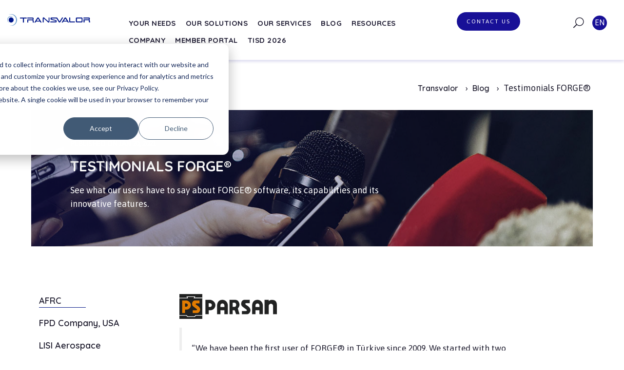

--- FILE ---
content_type: text/html; charset=UTF-8
request_url: https://www.transvalor.com/en/blog/testimonials-forge
body_size: 18598
content:
<!doctype html><!--[if lt IE 7]> <html class="no-js lt-ie9 lt-ie8 lt-ie7" lang="en" > <![endif]--><!--[if IE 7]>    <html class="no-js lt-ie9 lt-ie8" lang="en" >        <![endif]--><!--[if IE 8]>    <html class="no-js lt-ie9" lang="en" >               <![endif]--><!--[if gt IE 8]><!--><html class="no-js" lang="en"><!--<![endif]--><head>
    <meta charset="utf-8">
    <meta http-equiv="X-UA-Compatible" content="IE=edge,chrome=1">
    <meta name="author" content="Elodie Lebègue">
    <meta name="description" content="See what our users have to say about FORGE® software, its capabilities and its innovative features.">
    <meta name="generator" content="HubSpot">
    <title>Testimonials FORGE®</title>
    <link rel="shortcut icon" href="https://www.transvalor.com/hubfs/Favicon.png">
    
<meta name="viewport" content="width=device-width, initial-scale=1">

    
    <meta property="og:description" content="See what our users have to say about FORGE® software, its capabilities and its innovative features.">
    <meta property="og:title" content="Testimonials FORGE®">
    <meta name="twitter:description" content="See what our users have to say about FORGE® software, its capabilities and its innovative features.">
    <meta name="twitter:title" content="Testimonials FORGE®">

    

    
    <style>
a.cta_button{-moz-box-sizing:content-box !important;-webkit-box-sizing:content-box !important;box-sizing:content-box !important;vertical-align:middle}.hs-breadcrumb-menu{list-style-type:none;margin:0px 0px 0px 0px;padding:0px 0px 0px 0px}.hs-breadcrumb-menu-item{float:left;padding:10px 0px 10px 10px}.hs-breadcrumb-menu-divider:before{content:'›';padding-left:10px}.hs-featured-image-link{border:0}.hs-featured-image{float:right;margin:0 0 20px 20px;max-width:50%}@media (max-width: 568px){.hs-featured-image{float:none;margin:0;width:100%;max-width:100%}}.hs-screen-reader-text{clip:rect(1px, 1px, 1px, 1px);height:1px;overflow:hidden;position:absolute !important;width:1px}
</style>

<link rel="stylesheet" href="https://www.transvalor.com/hubfs/hub_generated/module_assets/1/26117368495/1741264054479/module_Custom_Site_Search.min.css">
<link rel="stylesheet" href="https://www.transvalor.com/hubfs/hub_generated/module_assets/1/29023497624/1741264154698/module_Language_Switcher.min.css">
<link rel="stylesheet" href="https://www.transvalor.com/hubfs/hub_generated/module_assets/1/26533747735/1741264059088/module_Blog_Post_Header.min.css">
<link rel="stylesheet" href="https://www.transvalor.com/hubfs/hub_generated/module_assets/1/26534712026/1741264060006/module_Blog_Post_Links.min.css">
<link rel="stylesheet" href="https://www.transvalor.com/hubfs/hub_generated/module_assets/1/26894612028/1741264061264/module_Blog_List_Header.min.css">
<link rel="stylesheet" href="https://www.transvalor.com/hubfs/hub_generated/module_assets/1/27411202981/1741264114904/module_Blog_Language_Switcher.min.css">
<link rel="stylesheet" href="https://www.transvalor.com/hubfs/hub_generated/module_assets/1/26129707788/1741264056636/module_Popup_Form.min.css">
<link rel="stylesheet" href="https://cdnjs.cloudflare.com/ajax/libs/jquery-modal/0.9.1/jquery.modal.min.css">
<link rel="stylesheet" href="https://www.transvalor.com/hubfs/hub_generated/module_assets/1/26129027175/1741264055699/module_Social_Icons.min.css">
    

    
<!--  Added by GoogleAnalytics4 integration -->
<script>
var _hsp = window._hsp = window._hsp || [];
window.dataLayer = window.dataLayer || [];
function gtag(){dataLayer.push(arguments);}

var useGoogleConsentModeV2 = true;
var waitForUpdateMillis = 1000;


if (!window._hsGoogleConsentRunOnce) {
  window._hsGoogleConsentRunOnce = true;

  gtag('consent', 'default', {
    'ad_storage': 'denied',
    'analytics_storage': 'denied',
    'ad_user_data': 'denied',
    'ad_personalization': 'denied',
    'wait_for_update': waitForUpdateMillis
  });

  if (useGoogleConsentModeV2) {
    _hsp.push(['useGoogleConsentModeV2'])
  } else {
    _hsp.push(['addPrivacyConsentListener', function(consent){
      var hasAnalyticsConsent = consent && (consent.allowed || (consent.categories && consent.categories.analytics));
      var hasAdsConsent = consent && (consent.allowed || (consent.categories && consent.categories.advertisement));

      gtag('consent', 'update', {
        'ad_storage': hasAdsConsent ? 'granted' : 'denied',
        'analytics_storage': hasAnalyticsConsent ? 'granted' : 'denied',
        'ad_user_data': hasAdsConsent ? 'granted' : 'denied',
        'ad_personalization': hasAdsConsent ? 'granted' : 'denied'
      });
    }]);
  }
}

gtag('js', new Date());
gtag('set', 'developer_id.dZTQ1Zm', true);
gtag('config', 'G-1KE96VEY1Q');
</script>
<script async src="https://www.googletagmanager.com/gtag/js?id=G-1KE96VEY1Q"></script>

<!-- /Added by GoogleAnalytics4 integration -->

<!--  Added by GoogleTagManager integration -->
<script>
var _hsp = window._hsp = window._hsp || [];
window.dataLayer = window.dataLayer || [];
function gtag(){dataLayer.push(arguments);}

var useGoogleConsentModeV2 = true;
var waitForUpdateMillis = 1000;



var hsLoadGtm = function loadGtm() {
    if(window._hsGtmLoadOnce) {
      return;
    }

    if (useGoogleConsentModeV2) {

      gtag('set','developer_id.dZTQ1Zm',true);

      gtag('consent', 'default', {
      'ad_storage': 'denied',
      'analytics_storage': 'denied',
      'ad_user_data': 'denied',
      'ad_personalization': 'denied',
      'wait_for_update': waitForUpdateMillis
      });

      _hsp.push(['useGoogleConsentModeV2'])
    }

    (function(w,d,s,l,i){w[l]=w[l]||[];w[l].push({'gtm.start':
    new Date().getTime(),event:'gtm.js'});var f=d.getElementsByTagName(s)[0],
    j=d.createElement(s),dl=l!='dataLayer'?'&l='+l:'';j.async=true;j.src=
    'https://www.googletagmanager.com/gtm.js?id='+i+dl;f.parentNode.insertBefore(j,f);
    })(window,document,'script','dataLayer','GTM-5XBHM6M');

    window._hsGtmLoadOnce = true;
};

_hsp.push(['addPrivacyConsentListener', function(consent){
  if(consent.allowed || (consent.categories && consent.categories.analytics)){
    hsLoadGtm();
  }
}]);

</script>

<!-- /Added by GoogleTagManager integration -->


<!--  2020/09 Manual integration GoogleAnalytics  --> <!-- Google tag (gtag.js) --> <script async src="https://www.googletagmanager.com/gtag/js?id=AW-17703532165"></script> <script> window.dataLayer = window.dataLayer || []; function gtag(){dataLayer.push(arguments);} gtag('js', new Date()); gtag('config', 'AW-17703532165'); </script>
<script>
(function(i,s,o,g,r,a,m){i['GoogleAnalyticsObject']=r;i[r]=i[r]||function(){
(i[r].q=i[r].q||[]).push(arguments)},i[r].l=1*new Date();a=s.createElement(o),
m=s.getElementsByTagName(o)[0];a.async=1;a.src=g;m.parentNode.insertBefore(a,m)
})(window,document,'script','https://www.google-analytics.com/analytics.js','ga');

ga('create', 'UA-45023824-1', 'auto');
ga('send', 'pageview');
</script>
<!-- /Added by GoogleAnalytics integration -->

<!-- Hotjar Tracking Code for https://www.transvalor.com -->
<script>
    (function(h,o,t,j,a,r){
        h.hj=h.hj||function(){(h.hj.q=h.hj.q||[]).push(arguments)};
        h._hjSettings={hjid:3896345,hjsv:6};
        a=o.getElementsByTagName('head')[0];
        r=o.createElement('script');r.async=1;
        r.src=t+h._hjSettings.hjid+j+h._hjSettings.hjsv;
        a.appendChild(r);
    })(window,document,'https://static.hotjar.com/c/hotjar-','.js?sv=');
</script>
<link rel="amphtml" href="https://www.transvalor.com/en/blog/testimonials-forge?hs_amp=true">

<meta property="og:image" content="https://www.transvalor.com/hubfs/t%C3%A9moignages-banni%C3%A8re.jpg">
<meta property="og:image:width" content="1450">
<meta property="og:image:height" content="400">

<meta name="twitter:image" content="https://www.transvalor.com/hubfs/t%C3%A9moignages-banni%C3%A8re.jpg">


<meta property="og:url" content="https://www.transvalor.com/en/blog/testimonials-forge">
<meta name="twitter:card" content="summary_large_image">

<link rel="canonical" href="https://www.transvalor.com/en/blog/testimonials-forge">

<meta property="og:type" content="article">
<link rel="alternate" type="application/rss+xml" href="https://www.transvalor.com/en/blog/rss.xml">
<meta name="twitter:domain" content="www.transvalor.com">

<meta http-equiv="content-language" content="en">
<link rel="stylesheet" href="//7052064.fs1.hubspotusercontent-na1.net/hubfs/7052064/hub_generated/template_assets/DEFAULT_ASSET/1768490954455/template_layout.min.css">


<link rel="stylesheet" href="https://www.transvalor.com/hubfs/hub_generated/template_assets/1/25289936800/1741281121233/template_style.min.css">
<link rel="stylesheet" href="https://www.transvalor.com/hubfs/hub_generated/template_assets/1/26031941138/1741281122954/template_custom.min.css">
<link rel="stylesheet" href="https://www.transvalor.com/hubfs/hub_generated/template_assets/1/26802836650/1741281124362/template_blog.min.css">


    <link rel="stylesheet" href="https://cdnjs.cloudflare.com/ajax/libs/tiny-slider/2.9.2/tiny-slider.css">
<!--[if (lt IE 9)]><script src="https://cdnjs.cloudflare.com/ajax/libs/tiny-slider/2.9.2/min/tiny-slider.helper.ie8.js"></script><![endif]-->
    

</head>
<body class="small-header   hs-content-id-28879182550 hs-blog-post hs-blog-id-27416529814" style="">
<!--  Added by GoogleTagManager integration -->
<noscript><iframe src="https://www.googletagmanager.com/ns.html?id=GTM-5XBHM6M" height="0" width="0" style="display:none;visibility:hidden"></iframe></noscript>

<!-- /Added by GoogleTagManager integration -->

    <div class="header-container-wrapper">
    <div class="header-container container-fluid">

<div class="row-fluid-wrapper row-depth-1 row-number-1 ">
<div class="row-fluid ">
<div class="span12 widget-span widget-type-global_group " style="" data-widget-type="global_group" data-x="0" data-w="12">
<div class="" data-global-widget-path="generated_global_groups/26533720819.html"><div class="row-fluid-wrapper row-depth-1 row-number-1 ">
<div class="row-fluid ">
<div class="span2 widget-span widget-type-custom_widget logo" style="" data-widget-type="custom_widget" data-x="0" data-w="2">
<div id="hs_cos_wrapper_module_1587997260478209" class="hs_cos_wrapper hs_cos_wrapper_widget hs_cos_wrapper_type_module widget-type-logo" style="" data-hs-cos-general-type="widget" data-hs-cos-type="module">






  
    
  

  

  

  





  <span id="hs_cos_wrapper_module_1587997260478209_hs_logo_widget" class="hs_cos_wrapper hs_cos_wrapper_widget hs_cos_wrapper_type_logo" style="" data-hs-cos-general-type="widget" data-hs-cos-type="logo"><a href="https://www.transvalor.com/en/homepage?hsLang=en" id="hs-link-module_1587997260478209_hs_logo_widget" style="border-width:0px;border:0px;"><img src="https://www.transvalor.com/hs-fs/hubfs/Logo_Transvalor_2024_LD-1.png?width=4968&amp;height=694&amp;name=Logo_Transvalor_2024_LD-1.png" class="hs-image-widget " height="694" style="height: auto;width:4968px;border-width:0px;border:0px;" width="4968" alt="logo-transvalor" title="logo-transvalor" srcset="https://www.transvalor.com/hs-fs/hubfs/Logo_Transvalor_2024_LD-1.png?width=2484&amp;height=347&amp;name=Logo_Transvalor_2024_LD-1.png 2484w, https://www.transvalor.com/hs-fs/hubfs/Logo_Transvalor_2024_LD-1.png?width=4968&amp;height=694&amp;name=Logo_Transvalor_2024_LD-1.png 4968w, https://www.transvalor.com/hs-fs/hubfs/Logo_Transvalor_2024_LD-1.png?width=7452&amp;height=1041&amp;name=Logo_Transvalor_2024_LD-1.png 7452w, https://www.transvalor.com/hs-fs/hubfs/Logo_Transvalor_2024_LD-1.png?width=9936&amp;height=1388&amp;name=Logo_Transvalor_2024_LD-1.png 9936w, https://www.transvalor.com/hs-fs/hubfs/Logo_Transvalor_2024_LD-1.png?width=12420&amp;height=1735&amp;name=Logo_Transvalor_2024_LD-1.png 12420w, https://www.transvalor.com/hs-fs/hubfs/Logo_Transvalor_2024_LD-1.png?width=14904&amp;height=2082&amp;name=Logo_Transvalor_2024_LD-1.png 14904w" sizes="(max-width: 4968px) 100vw, 4968px"></a></span>
</div>

</div><!--end widget-span -->
<div class="span10 widget-span widget-type-cell " style="" data-widget-type="cell" data-x="2" data-w="10">

<div class="row-fluid-wrapper row-depth-1 row-number-2 ">
<div class="row-fluid ">
<div class="span8 widget-span widget-type-custom_widget custom-menu-primary" style="" data-widget-type="custom_widget" data-x="0" data-w="8">
<div id="hs_cos_wrapper_module_1585154295081450" class="hs_cos_wrapper hs_cos_wrapper_widget hs_cos_wrapper_type_module" style="" data-hs-cos-general-type="widget" data-hs-cos-type="module">








  
    
  

  

  

  




  

  <div class="mobile-trigger"><i></i></div>
  <div class="hs-menu-wrapper active-branch hs-menu-flow-horizontal" role="navigation" data-sitemap-name="default" data-menu-id="" aria-label="Navigation Menu">
    <ul>
      
        
  
    

    
      
    

    
    
      
        
      
    
      
        
      
    

    <li class="hs-menu-item hs-menu-depth-1 hs-item-has-children  menu-link-needs" role="menu">
      <a href="#needs" role="menuitem" class="child-trigger child-open">Your needs</a>
      <ul class="hs-menu-children-wrapper hs-menu-children-layout-column">
        
          
  
    

    

    
    
      
    
      
    
      
    
      
    
      
    
      
    

    <li class="hs-menu-item hs-menu-depth-2 hs-item-has-children  menu-link" role="menu">
      <a href="javascript:;" role="menuitem" class="child-trigger child-open">Industries</a>
      <ul class="hs-menu-children-wrapper hs-menu-children-layout-list">
        
          
  
    

    
    
      
    
      
    
      
    
      
    
      
    
      
    
      
    
      
    
      
    
    
    <li class="hs-menu-item hs-menu-depth-3 ">
      <a href="https://www.transvalor.com/en/industry/automotive" role="menuitem" class="menu-link-en/industry/automotive">Automotive</a>
    </li>
  

        
          
  
    

    
    
      
    
      
    
      
    
      
    
      
    
      
    
      
    
      
    
      
    
    
    <li class="hs-menu-item hs-menu-depth-3 ">
      <a href="https://www.transvalor.com/en/industry/aerospace" role="menuitem" class="menu-link-en/industry/aerospace">Aerospace</a>
    </li>
  

        
          
  
    

    
    
      
    
      
    
      
    
      
    
      
    
      
    
      
    
      
    
      
    
    
    <li class="hs-menu-item hs-menu-depth-3 ">
      <a href="https://www.transvalor.com/en/industry/energy" role="menuitem" class="menu-link-en/industry/energy">Energy</a>
    </li>
  

        
          
  
    

    
    
      
    
      
    
      
    
      
    
      
    
      
    
      
    
      
    
      
    
    
    <li class="hs-menu-item hs-menu-depth-3 ">
      <a href="https://www.transvalor.com/en/industry/medical" role="menuitem" class="menu-link-en/industry/medical">Medical</a>
    </li>
  

        
          
  
    

    
    
      
    
      
    
      
    
      
    
      
    
      
    
      
    
      
    
      
    
    
    <li class="hs-menu-item hs-menu-depth-3 ">
      <a href="https://www.transvalor.com/en/industry/watchmaking" role="menuitem" class="menu-link-en/industry/watchmaking">Watchmaking</a>
    </li>
  

        
          
  
    

    
    
      
    
      
    
      
    
      
    
      
    
      
    
      
    
      
    
      
    
    
    <li class="hs-menu-item hs-menu-depth-3 ">
      <a href="https://www.transvalor.com/en/industry/glass" role="menuitem" class="menu-link-en/industry/glass">Glass</a>
    </li>
  

        
      </ul>
    </li>
  

        
          
  
    

    

    
    
      
    
      
    
      
    
      
    
      
    
      
    
      
    
      
    

    <li class="hs-menu-item hs-menu-depth-2 hs-item-has-children  menu-link" role="menu">
      <a href="javascript:;" role="menuitem" class="child-trigger child-open">Applications</a>
      <ul class="hs-menu-children-wrapper hs-menu-children-layout-list">
        
          
  
    

    
    
      
    
      
    
      
    
      
    
      
    
      
    
      
    
      
    
      
    
    
    <li class="hs-menu-item hs-menu-depth-3 ">
      <a href="https://www.transvalor.com/en/applications/forging" role="menuitem" class="menu-link-en/applications/forging">Forging</a>
    </li>
  

        
          
  
    

    
    
      
    
      
    
      
    
      
    
      
    
      
    
      
    
      
    
      
    
    
    <li class="hs-menu-item hs-menu-depth-3 ">
      <a href="https://www.transvalor.com/en/applications/cold-forming" role="menuitem" class="menu-link-en/applications/cold-forming">Cold forming</a>
    </li>
  

        
          
  
    

    
    
      
    
      
    
      
    
      
    
      
    
      
    
      
    
      
    
      
    
    
    <li class="hs-menu-item hs-menu-depth-3 ">
      <a href="https://www.transvalor.com/en/applications/heat-treatment" role="menuitem" class="menu-link-en/applications/heat-treatment">Heat treatment</a>
    </li>
  

        
          
  
    

    
    
      
    
      
    
      
    
      
    
      
    
      
    
      
    
      
    
      
    
    
    <li class="hs-menu-item hs-menu-depth-3 ">
      <a href="https://www.transvalor.com/en/applications/casting" role="menuitem" class="menu-link-en/applications/casting">Casting</a>
    </li>
  

        
          
  
    

    
    
      
    
      
    
      
    
      
    
      
    
      
    
      
    
      
    
      
    
    
    <li class="hs-menu-item hs-menu-depth-3 ">
      <a href="https://www.transvalor.com/en/applications/welding" role="menuitem" class="menu-link-en/applications/welding">Welding and assembly</a>
    </li>
  

        
          
  
    

    
    
      
    
      
    
      
    
      
    
      
    
      
    
      
    
      
    
      
    
    
    <li class="hs-menu-item hs-menu-depth-3 ">
      <a href="https://www.transvalor.com/en/applications/microstructure-evolution" role="menuitem" class="menu-link-en/applications/microstructure-evolution">Microstructure evolution</a>
    </li>
  

        
          
  
    

    
    
      
    
      
    
      
    
      
    
      
    
      
    
      
    
      
    
      
    
    
    <li class="hs-menu-item hs-menu-depth-3 ">
      <a href="https://www.transvalor.com/en/applications/plastic-injection" role="menuitem" class="menu-link-en/applications/plastic-injection">Polymer Processing</a>
    </li>
  

        
          
  
    

    
    
      
    
      
    
      
    
      
    
      
    
      
    
      
    
      
    
      
    
    
    <li class="hs-menu-item hs-menu-depth-3 ">
      <a href="https://www.transvalor.com/en/applications/structure-analysis" role="menuitem" class="menu-link-en/applications/structure-analysis">Structure Analysis</a>
    </li>
  

        
      </ul>
    </li>
  

        
      </ul>
    </li>
  

      
        
  
    

    
      
    

    
    
      
        
      
    
      
        
      
    

    <li class="hs-menu-item hs-menu-depth-1 hs-item-has-children  menu-link-solutions" role="menu">
      <a href="#solutions" role="menuitem" class="child-trigger child-open">Our solutions</a>
      <ul class="hs-menu-children-wrapper hs-menu-children-layout-column">
        
          
  
    

    

    
    
      
    
      
    
      
    
      
    
      
    
      
    
      
    
      
    

    <li class="hs-menu-item hs-menu-depth-2 hs-item-has-children empty-label-child menu-link" role="menu">
      <a href="javascript:;" role="menuitem" class="child-trigger child-open"></a>
      <ul class="hs-menu-children-wrapper hs-menu-children-layout-list">
        
          
  
    

    
    
      
        
      
    
      
    
      
    
      
    
      
    
      
    
      
    
      
    
      
    
    
    <li class="hs-menu-item hs-menu-depth-3 ">
      <a href="https://www.transvalor.com/en/forge" role="menuitem" class="menu-link-en/forge"><span class="forge-menu-link">FORGE®</span></a>
    </li>
  

        
          
  
    

    
    
      
    
      
        
      
    
      
    
      
    
      
    
      
    
      
    
      
    
      
    
    
    <li class="hs-menu-item hs-menu-depth-3 ">
      <a href="https://www.transvalor.com/en/coldform" role="menuitem" class="menu-link-en/coldform"><span class="coldform-menu-link">COLDFORM®</span></a>
    </li>
  

        
          
  
    

    
    
      
    
      
    
      
        
      
    
      
    
      
    
      
    
      
    
      
    
      
    
    
    <li class="hs-menu-item hs-menu-depth-3 ">
      <a href="https://www.transvalor.com/en/simheat" role="menuitem" class="menu-link-en/simheat"><span class="simheat-menu-link">SIMHEAT®</span></a>
    </li>
  

        
          
  
    

    
    
      
    
      
    
      
    
      
        
      
    
      
    
      
    
      
    
      
    
      
    
    
    <li class="hs-menu-item hs-menu-depth-3 ">
      <a href="https://www.transvalor.com/en/thercast" role="menuitem" class="menu-link-en/thercast"><span class="thercast-menu-link">THERCAST®</span></a>
    </li>
  

        
          
  
    

    
    
      
    
      
    
      
    
      
    
      
        
      
    
      
    
      
    
      
    
      
    
    
    <li class="hs-menu-item hs-menu-depth-3 ">
      <a href="https://www.transvalor.com/en/transweld" role="menuitem" class="menu-link-en/transweld"><span class="transweld-menu-link">TRANSWELD®</span></a>
    </li>
  

        
          
  
    

    
    
      
    
      
    
      
    
      
    
      
    
      
        
      
    
      
    
      
    
      
    
    
    <li class="hs-menu-item hs-menu-depth-3 ">
      <a href="https://www.transvalor.com/en/digimu" role="menuitem" class="menu-link-en/digimu"><span class="digimu-menu-link">DIGIMU®</span></a>
    </li>
  

        
          
  
    

    
    
      
    
      
    
      
    
      
    
      
    
      
    
      
        
      
    
      
    
      
    
    
    <li class="hs-menu-item hs-menu-depth-3 ">
      <a href="https://www.transvalor.com/en/rem3d" role="menuitem" class="menu-link-en/rem3d"><span class="rem3d-menu-link">REM3D®</span></a>
    </li>
  

        
          
  
    

    
    
      
    
      
    
      
    
      
    
      
    
      
    
      
    
      
        
      
    
      
    
    
    <li class="hs-menu-item hs-menu-depth-3 ">
      <a href="https://www.transvalor.com/en/z-set" role="menuitem" class="menu-link-en/z-set"><span class="z-set-menu-link">z-set</span></a>
    </li>
  

        
      </ul>
    </li>
  

        
          
  
    

    

    
    
      
    
      
    
      
    
      
    

    <li class="hs-menu-item hs-menu-depth-2 hs-item-has-children empty-label-child menu-link" role="menu">
      <a href="javascript:;" role="menuitem" class="child-trigger child-open"></a>
      <ul class="hs-menu-children-wrapper hs-menu-children-layout-list">
        
          
  
    

    
    
      
    
      
    
      
    
      
    
      
    
      
    
      
    
      
    
      
    
    
    <li class="hs-menu-item hs-menu-depth-3 ">
      <a href="https://www.transvalor.com/en/global-overview" role="menuitem" class="menu-link-en/global-overview">Global Overview </a>
    </li>
  

        
          
  
    

    
    
      
    
      
    
      
    
      
    
      
    
      
    
      
    
      
    
      
    
    
    <li class="hs-menu-item hs-menu-depth-3 ">
      <a href="https://www.transvalor.com/en/licensing-model" role="menuitem" class="menu-link-en/licensing-model">Licensing model</a>
    </li>
  

        
          
  
    

    
    
      
    
      
    
      
    
      
    
      
    
      
    
      
    
      
    
      
    
    
    <li class="hs-menu-item hs-menu-depth-3 ">
      <a href="https://www.transvalor.com/en/modular-solutions" role="menuitem" class="menu-link-en/modular-solutions">Modular solutions</a>
    </li>
  

        
          
  
    

    
    
      
    
      
    
      
    
      
    
      
    
      
    
      
    
      
    
      
    
    
    <li class="hs-menu-item hs-menu-depth-3 ">
      <a href="https://www.transvalor.com/en/academic-offer" role="menuitem" class="menu-link-en/academic-offer">Academic offer</a>
    </li>
  

        
      </ul>
    </li>
  

        
      </ul>
    </li>
  

      
        
  
    

    

    
    
      
    
      
    
      
    

    <li class="hs-menu-item hs-menu-depth-1 hs-item-has-children  menu-link" role="menu">
      <a href="javascript:;" role="menuitem" class="child-trigger child-open">Our services</a>
      <ul class="hs-menu-children-wrapper hs-menu-children-layout-list">
        
          
  
    

    
    
      
    
      
    
      
    
      
    
      
    
      
    
      
    
      
    
      
    
    
    <li class="hs-menu-item hs-menu-depth-2 ">
      <a href="https://www.transvalor.com/en/engineering-services" role="menuitem" class="menu-link-en/engineering-services">Engineering services</a>
    </li>
  

        
          
  
    

    
    
      
    
      
    
      
    
      
    
      
    
      
    
      
    
      
    
      
    
    
    <li class="hs-menu-item hs-menu-depth-2 ">
      <a href="https://www.transvalor.com/en/trainings" role="menuitem" class="menu-link-en/trainings">Training</a>
    </li>
  

        
          
  
    

    
    
      
    
      
    
      
    
      
    
      
    
      
    
      
    
      
    
      
    
    
    <li class="hs-menu-item hs-menu-depth-2 ">
      <a href="https://www.transvalor.com/en/customer-service" role="menuitem" class="menu-link-en/customer-service">Customer Service</a>
    </li>
  

        
      </ul>
    </li>
  

      
        
  
    

    
    
      
    
      
    
      
    
      
    
      
    
      
    
      
    
      
    
      
    
    
    <li class="hs-menu-item hs-menu-depth-1 ">
      <a href="https://www.transvalor.com/en/blog" role="menuitem" class="menu-link-en/blog">Blog</a>
    </li>
  

      
        
  
    

    
    
      
    
      
    
      
    
      
    
      
    
      
    
      
    
      
    
      
    
    
    <li class="hs-menu-item hs-menu-depth-1 ">
      <a href="https://www.transvalor.com/en/resources" role="menuitem" class="menu-link-en/resources">Resources</a>
    </li>
  

      
        
  
    

    
    
      
    
      
    
      
    
      
    
      
    
      
    
      
    
      
    
      
    
    
    <li class="hs-menu-item hs-menu-depth-1 ">
      <a href="https://www.transvalor.com/en/company" role="menuitem" class="menu-link-en/company">Company</a>
    </li>
  

      
        
  
    

    
    
      
    
      
    
      
    
      
    
      
    
      
    
      
    
      
    
      
    
    
    <li class="hs-menu-item hs-menu-depth-1 ">
      <a href="https://transvalor.my.site.com/customer" role="menuitem" class="menu-link">Member Portal </a>
    </li>
  

      
        
  
    

    
    
      
    
      
    
      
    
      
    
      
    
      
    
      
    
      
    
      
        
      
    
    
    <li class="hs-menu-item hs-menu-depth-1 link-hidden-in-desktop">
      <a href="https://www.transvalor.com/en/contact" role="menuitem" class="menu-link-en/contact">Contact us</a>
    </li>
  

      
        
  
    

    
    
      
    
      
    
      
    
      
    
      
    
      
    
      
    
      
    
      
    
    
    <li class="hs-menu-item hs-menu-depth-1 ">
      <a href="https://tisd.transvalor.com/homepage" role="menuitem" class="menu-link-homepage">TISD 2026</a>
    </li>
  

      
    </ul>
  </div>
</div>

</div><!--end widget-span -->
<div class="span4 widget-span widget-type-cell " style="" data-widget-type="cell" data-x="8" data-w="4">

<div class="row-fluid-wrapper row-depth-1 row-number-3 ">
<div class="row-fluid ">
<div class="span8 widget-span widget-type-custom_widget header-cta" style="" data-widget-type="custom_widget" data-x="0" data-w="8">
<div id="hs_cos_wrapper_module_1587995630830120" class="hs_cos_wrapper hs_cos_wrapper_widget hs_cos_wrapper_type_module" style="" data-hs-cos-general-type="widget" data-hs-cos-type="module">






  
    
  

  

  

  



  <span id="hs_cos_wrapper_module_1587995630830120_" class="hs_cos_wrapper hs_cos_wrapper_widget hs_cos_wrapper_type_cta" style="" data-hs-cos-general-type="widget" data-hs-cos-type="cta"><!--HubSpot Call-to-Action Code --><span class="hs-cta-wrapper" id="hs-cta-wrapper-fd2afd1b-9349-4ae3-b845-b817c005b2f6"><span class="hs-cta-node hs-cta-fd2afd1b-9349-4ae3-b845-b817c005b2f6" id="hs-cta-fd2afd1b-9349-4ae3-b845-b817c005b2f6"><!--[if lte IE 8]><div id="hs-cta-ie-element"></div><![endif]--><a href="https://cta-redirect.hubspot.com/cta/redirect/6326022/fd2afd1b-9349-4ae3-b845-b817c005b2f6"><img class="hs-cta-img" id="hs-cta-img-fd2afd1b-9349-4ae3-b845-b817c005b2f6" style="border-width:0px;" src="https://no-cache.hubspot.com/cta/default/6326022/fd2afd1b-9349-4ae3-b845-b817c005b2f6.png" alt="Contact us"></a></span><script charset="utf-8" src="/hs/cta/cta/current.js"></script><script type="text/javascript"> hbspt.cta._relativeUrls=true;hbspt.cta.load(6326022, 'fd2afd1b-9349-4ae3-b845-b817c005b2f6', {"useNewLoader":"true","region":"na1"}); </script></span><!-- end HubSpot Call-to-Action Code --></span>
</div>

</div><!--end widget-span -->
<div class="span2 widget-span widget-type-custom_widget custom-search-widget" style="" data-widget-type="custom_widget" data-x="8" data-w="2">
<div id="hs_cos_wrapper_module_158219391760547" class="hs_cos_wrapper hs_cos_wrapper_widget hs_cos_wrapper_type_module" style="" data-hs-cos-general-type="widget" data-hs-cos-type="module">


<div class="module-custom-site-search">
  <div class="module-custom-site-search-icon">
    <span class="icon icon-search"></span>
  </div>
  
  <div class="hs-search-field"> 
    <div class="hs-search-field__bar"> 
      <form action="/hs-search-results">
        
        <input type="text" class="hs-search-field__input" name="term" autocomplete="off" aria-label="Search" placeholder="Search" data-autocomplete-tpl="Results for %s">

        
        <input type="hidden" name="type" value="SITE_PAGE">
        
        
        
        <input type="hidden" name="type" value="BLOG_POST">
        <input type="hidden" name="type" value="LISTING_PAGE">
        
        
        <input type="hidden" name="hsLang" value="en">
        <input type="hidden" name="pathPrefix" value="/en/">

        
      </form>
    </div>
    <ul class="hs-search-field__suggestions"></ul>
  </div>
</div></div>

</div><!--end widget-span -->
<div class="span2 widget-span widget-type-custom_widget language-switcher" style="" data-widget-type="custom_widget" data-x="10" data-w="2">
<div id="hs_cos_wrapper_module_158857910790172" class="hs_cos_wrapper hs_cos_wrapper_widget hs_cos_wrapper_type_module widget-type-language_switcher" style="" data-hs-cos-general-type="widget" data-hs-cos-type="module">

<div class="module-language-switcher">
  <span id="hs_cos_wrapper_module_158857910790172_" class="hs_cos_wrapper hs_cos_wrapper_widget hs_cos_wrapper_type_language_switcher" style="" data-hs-cos-general-type="widget" data-hs-cos-type="language_switcher"></span>

  <div class="language-switcher--current-lang">
    
      en
    
  </div>
</div></div>

</div><!--end widget-span -->
</div><!--end row-->
</div><!--end row-wrapper -->

</div><!--end widget-span -->
</div><!--end row-->
</div><!--end row-wrapper -->

</div><!--end widget-span -->
</div><!--end row-->
</div><!--end row-wrapper -->
</div>
</div><!--end widget-span -->
</div><!--end row-->
</div><!--end row-wrapper -->

    </div><!--end header -->
</div><!--end header wrapper -->

<div class="body-container-wrapper">
    <div class="body-container container-fluid">

<div class="row-fluid-wrapper row-depth-1 row-number-1 ">
<div class="row-fluid ">
<div class="span12 widget-span widget-type-cell fullpage-center blog-layout" style="" data-widget-type="cell" data-x="0" data-w="12">

<div class="row-fluid-wrapper row-depth-1 row-number-2 ">
<div class="row-fluid ">
<div class="span12 widget-span widget-type-custom_widget " style="" data-widget-type="custom_widget" data-x="0" data-w="12">
<div id="hs_cos_wrapper_module_1583925009288267" class="hs_cos_wrapper hs_cos_wrapper_widget hs_cos_wrapper_type_module" style="" data-hs-cos-general-type="widget" data-hs-cos-type="module">






  
    
  

  

  


<div class="section post-header module-blog-post-header">
  <div class="blog-post-headline row-fluid">
    <div class="span6">
      <h2>Post</h2>
    </div>
    <div class="span6">      
      

      
      <ul class="hs-breadcrumb-menu">
        
        <li class="hs-breadcrumb-menu-item first-crumb">
          <a href="/en/homepage?hsLang=en" class="hs-breadcrumb-label">Transvalor</a>
          <span class="hs-breadcrumb-menu-divider"></span>
        </li>
        
        <li class="hs-breadcrumb-menu-item">
          <a href="https://www.transvalor.com/en/blog" class="hs-breadcrumb-label">
            Blog
          </a>
          <span class="hs-breadcrumb-menu-divider"></span>
        </li>
        
        <li class="hs-breadcrumb-menu-item last-crumb">
          <span class="hs-breadcrumb-label"><span id="hs_cos_wrapper_name" class="hs_cos_wrapper hs_cos_wrapper_meta_field hs_cos_wrapper_type_text" style="" data-hs-cos-general-type="meta_field" data-hs-cos-type="text">Testimonials FORGE®</span></span>
        </li>
      </ul>
      
    </div>
  </div>
  <div class="blog-post-header-container" style="background: url(https://www.transvalor.com/hubfs/t%C3%A9moignages-banni%C3%A8re.jpg);">
    <div class="blog-post-header-details">
    <div class="blog-overlay"></div>
      <div class="blog-post-date">
        Published on Jan 20, 2021
      </div>
      <h1><span id="hs_cos_wrapper_name" class="hs_cos_wrapper hs_cos_wrapper_meta_field hs_cos_wrapper_type_text" style="" data-hs-cos-general-type="meta_field" data-hs-cos-type="text">Testimonials FORGE®</span></h1>
      <div class="blog-post-resume">See what our users have to say about FORGE® software, its capabilities and its innovative features.</div>
    </div>
  </div>
</div></div>

</div><!--end widget-span -->
</div><!--end row-->
</div><!--end row-wrapper -->

</div><!--end widget-span -->
</div><!--end row-->
</div><!--end row-wrapper -->

<div class="row-fluid-wrapper row-depth-1 row-number-3 ">
<div class="row-fluid ">
<div class="span12 widget-span widget-type-cell post-content" style="" data-widget-type="cell" data-x="0" data-w="12">

<div class="row-fluid-wrapper row-depth-1 row-number-4 ">
<div class="row-fluid ">
<div class="span3 widget-span widget-type-cell " style="" data-widget-type="cell" data-x="0" data-w="3">

<div class="row-fluid-wrapper row-depth-1 row-number-5 ">
<div class="row-fluid ">
<div class="sticky blog-sidebar" data-margin-top="90">
  
<div class="span12 widget-span widget-type-cell " style="" data-widget-type="cell" data-x="0" data-w="12">

<div class="row-fluid-wrapper row-depth-1 row-number-6 ">
<div class="row-fluid ">
<div class="span12 widget-span widget-type-custom_widget " style="" data-widget-type="custom_widget" data-x="0" data-w="12">
<div id="hs_cos_wrapper_module_1583925030242283" class="hs_cos_wrapper hs_cos_wrapper_widget hs_cos_wrapper_type_module" style="" data-hs-cos-general-type="widget" data-hs-cos-type="module"><div class="module-blog-post-links">
  <div class="blog-post-sidebar-links">
    <div id="hs_cos_wrapper_module_1583925030242283_" class="hs_cos_wrapper hs_cos_wrapper_widget hs_cos_wrapper_type_inline_rich_text" style="" data-hs-cos-general-type="widget" data-hs-cos-type="inline_rich_text" data-hs-cos-field="post_links"><p><a href="#AFRC" rel="noopener">AFRC</a></p>
<p><a href="#FPDCompany" rel="noopener">FPD Company, USA</a></p>
<p><a href="#lisi-aero" rel="noopener">LISI Aerospace</a></p>
<p><a href="#tecnalia" rel=" noopener">Tecnalia</a></p>
<p><a href="#ntn-snr" rel="noopener">NTN-SNR Roulements</a></p>
<p><a href="#tu-dortmund" rel="noopener">TU Dortmund</a></p>
<p><a href="#Ottofuchs" rel=" noopener">Otto Fuchs</a></p>
<p><span><a href="#lepine" rel=" noopener">Groupe Lépine</a></span></p>
<p><span><a href="#felb" rel=" noopener">FELB</a></span></p>
<p><span><a href="#marle" rel=" noopener">Marle</a></span></p>
<p><span><a href="#ohio" rel=" noopener">Ohio State University</a></span></p>
<p><a href="#faurecia" rel="noopener"><span>Faurecia Automotive Seating</span></a></p>
<p><span><a href="#TEI" rel=" noopener">TEI</a></span></p>
<p><span><a href="#SIFCOR" rel=" noopener">SIFCOR</a></span></p>
<p><a href="#MPS" rel=" noopener">Manquillet Parizel</a></p>
<p><a href="#alcorta" rel="noopener">Alcorta Forging Group</a></p>
<p><a href="#leiber" rel="noopener">Leiber Group</a></p></div>
  </div>
</div></div>

</div><!--end widget-span -->
</div><!--end row-->
</div><!--end row-wrapper -->

<div class="row-fluid-wrapper row-depth-1 row-number-7 ">
<div class="row-fluid ">
<div class="span12 widget-span widget-type-custom_widget custom-social-share" style="" data-widget-type="custom_widget" data-x="0" data-w="12">
<div id="hs_cos_wrapper_module_1583925755749628" class="hs_cos_wrapper hs_cos_wrapper_widget hs_cos_wrapper_type_module widget-type-social_sharing widget-type-social_sharing" style="" data-hs-cos-general-type="widget" data-hs-cos-type="module">



  


<div class="hs_cos_wrapper hs_cos_wrapper_widget hs_cos_wrapper_type_social_sharing" data-hs-cos-general-type="widget" data-hs-cos-type="social_sharing">
  
	
  
    
    
    
    
			
		

    <a href="mailto:?subject=Check%20out%20https://www.transvalor.com/en/blog/testimonials-forge&amp;utm_medium=social&amp;utm_source=email%20&amp;body=Check%20out%20https://www.transvalor.com/en/blog/testimonials-forge&amp;utm_medium=social&amp;utm_source=email" target="_blank" style="width:24px;border-width:0px;border:0px;text-decoration:none;" class="icon-email">
      <img src="https://static.hsappstatic.net/cms-default-modules/static-1.98/img/email-color.png" class="hs-image-widget hs-image-social-sharing-24" style="height:24px;width:24px;border-radius:3px;border-width:0px;border:0px;" width="24" hspace="0" alt="Share on email">
    </a>
	

  
	
  

  
	
  
    
    
    
    
			
		

    <a href="http://www.linkedin.com/shareArticle?mini=true&amp;url=https://www.transvalor.com/en/blog/testimonials-forge&amp;utm_medium=social&amp;utm_source=linkedin" target="_blank" style="width:24px;border-width:0px;border:0px;text-decoration:none;" class="icon-linkedin">
      <img src="https://static.hsappstatic.net/cms-default-modules/static-1.98/img/linkedin-color.png" class="hs-image-widget hs-image-social-sharing-24" style="height:24px;width:24px;border-radius:3px;border-width:0px;border:0px;" width="24" hspace="0" alt="Share on linkedin">
    </a>
	

  
	
  
    
    
    
    
			
		

    <a href="https://twitter.com/intent/tweet?original_referer=https://www.transvalor.com/en/blog/testimonials-forge&amp;utm_medium=social&amp;utm_source=twitter&amp;url=https://www.transvalor.com/en/blog/testimonials-forge&amp;utm_medium=social&amp;utm_source=twitter&amp;source=tweetbutton&amp;text=" target="_blank" style="width:24px;border-width:0px;border:0px;text-decoration:none;" class="icon-twitter">
      <img src="https://static.hsappstatic.net/cms-default-modules/static-1.98/img/twitter-color.png" class="hs-image-widget hs-image-social-sharing-24" style="height:24px;width:24px;border-radius:3px;border-width:0px;border:0px;" width="24" hspace="0" alt="Share on twitter">
    </a>
	

  
	
  

</div></div>

</div><!--end widget-span -->
</div><!--end row-->
</div><!--end row-wrapper -->

</div><!--end widget-span -->
         
</div>
</div><!--end row-->
</div><!--end row-wrapper -->

</div><!--end widget-span -->
<div class="span6 widget-span widget-type-custom_widget " style="" data-widget-type="custom_widget" data-x="3" data-w="6">
<div id="hs_cos_wrapper_module_151388194052436" class="hs_cos_wrapper hs_cos_wrapper_widget hs_cos_wrapper_type_module widget-type-blog_content" style="" data-hs-cos-general-type="widget" data-hs-cos-type="module">
    <div class="blog-post-body">
<span id="hs_cos_wrapper_post_body" class="hs_cos_wrapper hs_cos_wrapper_meta_field hs_cos_wrapper_type_rich_text" style="" data-hs-cos-general-type="meta_field" data-hs-cos-type="rich_text"><p><img src="https://www.transvalor.com/hs-fs/hubfs/Parsan.png?width=200&amp;height=51&amp;name=Parsan.png" width="200" height="51" loading="lazy" alt="Parsan" style="height: auto; max-width: 100%; width: 200px;" srcset="https://www.transvalor.com/hs-fs/hubfs/Parsan.png?width=100&amp;height=26&amp;name=Parsan.png 100w, https://www.transvalor.com/hs-fs/hubfs/Parsan.png?width=200&amp;height=51&amp;name=Parsan.png 200w, https://www.transvalor.com/hs-fs/hubfs/Parsan.png?width=300&amp;height=77&amp;name=Parsan.png 300w, https://www.transvalor.com/hs-fs/hubfs/Parsan.png?width=400&amp;height=102&amp;name=Parsan.png 400w, https://www.transvalor.com/hs-fs/hubfs/Parsan.png?width=500&amp;height=128&amp;name=Parsan.png 500w, https://www.transvalor.com/hs-fs/hubfs/Parsan.png?width=600&amp;height=153&amp;name=Parsan.png 600w" sizes="(max-width: 200px) 100vw, 200px"></p>
<blockquote>
<p>“We have been the first user of FORGE® in Türkiye since 2009. We started with two cores and now operate with 52. The extensive range of forming methods available in the software—such as simulations for different temperatures, materials, and forging machines—has been one of the main reasons we use FORGE® so frequently. The results are highly realistic, and the interface is user-friendly.</p>
<p>Our future expectation is to have a module with AI-based process design capabilities for a specific product range, taught by users, to reduce design effort and time.”</p>
</blockquote>
<p style="font-size: 18px; font-weight: normal;">Gürbüz Güzey,&nbsp; <span style="background-color: transparent;">Engineering Director - Parsan</span></p>
<a id="AFRC" data-hs-anchor="true"></a>
<p><img src="https://www.transvalor.com/hs-fs/hubfs/logo%20soci%C3%A9t%C3%A9/afrc-logo.jpg?width=157&amp;height=111&amp;name=afrc-logo.jpg" width="157" height="111" loading="lazy" alt="afrc-logo" style="height: auto; max-width: 100%; width: 157px;" srcset="https://www.transvalor.com/hs-fs/hubfs/logo%20soci%C3%A9t%C3%A9/afrc-logo.jpg?width=79&amp;height=56&amp;name=afrc-logo.jpg 79w, https://www.transvalor.com/hs-fs/hubfs/logo%20soci%C3%A9t%C3%A9/afrc-logo.jpg?width=157&amp;height=111&amp;name=afrc-logo.jpg 157w, https://www.transvalor.com/hs-fs/hubfs/logo%20soci%C3%A9t%C3%A9/afrc-logo.jpg?width=236&amp;height=167&amp;name=afrc-logo.jpg 236w, https://www.transvalor.com/hs-fs/hubfs/logo%20soci%C3%A9t%C3%A9/afrc-logo.jpg?width=314&amp;height=222&amp;name=afrc-logo.jpg 314w, https://www.transvalor.com/hs-fs/hubfs/logo%20soci%C3%A9t%C3%A9/afrc-logo.jpg?width=393&amp;height=278&amp;name=afrc-logo.jpg 393w, https://www.transvalor.com/hs-fs/hubfs/logo%20soci%C3%A9t%C3%A9/afrc-logo.jpg?width=471&amp;height=333&amp;name=afrc-logo.jpg 471w" sizes="(max-width: 157px) 100vw, 157px"></p>
<p style="font-weight: bold;">AFRC</p>
<blockquote>
<p style="text-align: justify;"><em>"Thank you for the training, it was very useful because it was tailored exactly for our needs, great balance between talks and practical exercises, the people involved with the training were very well prepared, knowledgeable and answered all questions guiding us very smoothly through tutorials and exercises, their colleagues at the headquarters assisted the training when needed providing extra information and details extremely fast and in fact during the session, the responsiveness and interaction between Transvalor people left us with a very positive impression about the company and its people, this was a very good and rewarding experience, highly recommended"</em></p>
</blockquote>
<p>Ioannis VIOLATOS, Materials KE Fellow - Materials Modelling Theme Lead &amp; Residual Stress Theme Lead, AFRC</p>
<p>&nbsp;</p>
<p><img src="https://www.transvalor.com/hs-fs/hubfs/FDP%20company.png?width=200&amp;height=57&amp;name=FDP%20company.png" width="200" height="57" loading="lazy" alt="FDP company" style="height: auto; max-width: 100%; width: 200px;" srcset="https://www.transvalor.com/hs-fs/hubfs/FDP%20company.png?width=100&amp;height=29&amp;name=FDP%20company.png 100w, https://www.transvalor.com/hs-fs/hubfs/FDP%20company.png?width=200&amp;height=57&amp;name=FDP%20company.png 200w, https://www.transvalor.com/hs-fs/hubfs/FDP%20company.png?width=300&amp;height=86&amp;name=FDP%20company.png 300w, https://www.transvalor.com/hs-fs/hubfs/FDP%20company.png?width=400&amp;height=114&amp;name=FDP%20company.png 400w, https://www.transvalor.com/hs-fs/hubfs/FDP%20company.png?width=500&amp;height=143&amp;name=FDP%20company.png 500w, https://www.transvalor.com/hs-fs/hubfs/FDP%20company.png?width=600&amp;height=171&amp;name=FDP%20company.png 600w" sizes="(max-width: 200px) 100vw, 200px"></p>
<a id="fpd-company" data-hs-anchor="true"></a>
<p style="font-weight: bold;">FPD Company, USA</p>
<blockquote>
<p><em>FPD Company choosing to collaborate with Transvalor was a game-changer for our <span style="font-weight: bold;">medical and aerospace manufacturing </span><span style="font-weight: normal;">business </span>specializing in <span style="font-weight: bold;">titanium components and assemblies</span>. </em><em>Transvalor's solutions (FORGE<sup>®</sup> in particular) tackled pressing issues in our forging processes, such as material flow, temperature consistency, defects, and flash hits, all vital considering titanium's high costs.</em><br><em>The implementation of Transvalor’s solutions revolutionized our workflow by <span style="font-weight: bold;">eliminating iterations in forging tooling design, saving costs</span> <span style="font-weight: bold;">that historically reached $10,000 per iteration.</span></em><br><em>I wholeheartedly recommend Transvalor to industry peers due to their virtual simulation capabilities that prevent iterations and provide predictive insights. </em><br><em>FPD’s journey with Transvalor Americas Corp has been smooth, with direct support from their developers and providing excellent training to their users. <span style="font-weight: bold;">Over 20 years, FPD’s partnership with Transvalor Americas Corp</span> has been integral to our sustained success in our closed die precision forging, highly automated machining, and assembly capabilities.</em></p>
</blockquote>
<p>Rodney Brooks, Engineering Manager, FPD Company, USA</p>
<!--more--><a id="lisi-aero" data-hs-anchor="true"></a>
<p><img src="https://www.transvalor.com/hs-fs/hubfs/logo%20soci%C3%A9t%C3%A9/logo_lisi-aero.jpg?width=140&amp;name=logo_lisi-aero.jpg" alt="logo_lisi-aero" width="140" loading="lazy" style="width: 140px;" srcset="https://www.transvalor.com/hs-fs/hubfs/logo%20soci%C3%A9t%C3%A9/logo_lisi-aero.jpg?width=70&amp;name=logo_lisi-aero.jpg 70w, https://www.transvalor.com/hs-fs/hubfs/logo%20soci%C3%A9t%C3%A9/logo_lisi-aero.jpg?width=140&amp;name=logo_lisi-aero.jpg 140w, https://www.transvalor.com/hs-fs/hubfs/logo%20soci%C3%A9t%C3%A9/logo_lisi-aero.jpg?width=210&amp;name=logo_lisi-aero.jpg 210w, https://www.transvalor.com/hs-fs/hubfs/logo%20soci%C3%A9t%C3%A9/logo_lisi-aero.jpg?width=280&amp;name=logo_lisi-aero.jpg 280w, https://www.transvalor.com/hs-fs/hubfs/logo%20soci%C3%A9t%C3%A9/logo_lisi-aero.jpg?width=350&amp;name=logo_lisi-aero.jpg 350w, https://www.transvalor.com/hs-fs/hubfs/logo%20soci%C3%A9t%C3%A9/logo_lisi-aero.jpg?width=420&amp;name=logo_lisi-aero.jpg 420w" sizes="(max-width: 140px) 100vw, 140px"></p>
<h3>LISI AEROSPACE, France</h3>
<blockquote>
<p><em>Through its activities, LISI has in its factories many forming processes: <strong>forging, stamping, spinning, extrusion and other hot forming processes</strong>. And we simulate all of these processes with FORGE® software. FORGE® allows us to perfect and accelerate our development of manufacturing sequences. We are also working with the FORGE® solution in a perhaps less expected area, like designing our assembly solutions since we will also have<strong> great deformation with crimping, riveting</strong>. So we have been working with Transvalor and FORGE® for more than ten years. Both with the Customer Service but also through partnerships to improve and evolve the software solution. In summary, I would say that <strong><span style="background-color: transparent;">FORGE® allows us to accelerate our developments </span><span style="background-color: transparent;">and helps us in choosing the most relevant technical solutions.</span></strong></em></p>
</blockquote>
<p style="text-align: left;">Antoine Villet, Simulation and Materials Manager, LISI Aerospace, France</p>
<p style="text-align: center;"><a href="/en/blog/testimonial-lisi-aerospace?hsLang=en" rel="noopener">WATCH THE VIDEO TESTIMONIAL &gt;</a></p>
<a id="tecnalia" data-hs-anchor="true"></a>
<p>&nbsp;</p>
<hr>
<h3><a href="https://www.tecnalia.com/" rel="noopener" target="_blank"><img src="https://www.transvalor.com/hs-fs/hubfs/TECNALIAlogo.jpg?width=117&amp;name=TECNALIAlogo.jpg" alt="TECNALIAlogo" width="117" style="width: 117px;" srcset="https://www.transvalor.com/hs-fs/hubfs/TECNALIAlogo.jpg?width=59&amp;name=TECNALIAlogo.jpg 59w, https://www.transvalor.com/hs-fs/hubfs/TECNALIAlogo.jpg?width=117&amp;name=TECNALIAlogo.jpg 117w, https://www.transvalor.com/hs-fs/hubfs/TECNALIAlogo.jpg?width=176&amp;name=TECNALIAlogo.jpg 176w, https://www.transvalor.com/hs-fs/hubfs/TECNALIAlogo.jpg?width=234&amp;name=TECNALIAlogo.jpg 234w, https://www.transvalor.com/hs-fs/hubfs/TECNALIAlogo.jpg?width=293&amp;name=TECNALIAlogo.jpg 293w, https://www.transvalor.com/hs-fs/hubfs/TECNALIAlogo.jpg?width=351&amp;name=TECNALIAlogo.jpg 351w" sizes="(max-width: 117px) 100vw, 117px"></a></h3>
<h3><span>Tecnalia, Spain</span></h3>
<blockquote>
<p><em><strong>FORGE® is a very powerful metal forming simulation software.</strong> It has allowed us to develop new forming processes for many years with a high level of confidence and reliability.<br>The continuous improvement of its capacities on many fields, as heat treatment, metallurgy or material data, gives us the possibility to look deeply into the study of the process parameters that affect the formed parts properties.<br>Using FORGE® is a must in our daily work, as it plays a key role when designing forming processes.&nbsp;</em></p>
</blockquote>
<p><span>Iñaki Perez Bilbao, Tecnalia, Spain</span></p>
<a id="ntn-snr" data-hs-anchor="true"></a>
<p>&nbsp;</p>
<hr>
<h3><img src="https://www.transvalor.com/hs-fs/hubfs/industrie%20automobile/logo_NTN.jpg?width=158&amp;name=logo_NTN.jpg" alt="logo_NTN" width="158" loading="lazy" style="width: 158px;" srcset="https://www.transvalor.com/hs-fs/hubfs/industrie%20automobile/logo_NTN.jpg?width=79&amp;name=logo_NTN.jpg 79w, https://www.transvalor.com/hs-fs/hubfs/industrie%20automobile/logo_NTN.jpg?width=158&amp;name=logo_NTN.jpg 158w, https://www.transvalor.com/hs-fs/hubfs/industrie%20automobile/logo_NTN.jpg?width=237&amp;name=logo_NTN.jpg 237w, https://www.transvalor.com/hs-fs/hubfs/industrie%20automobile/logo_NTN.jpg?width=316&amp;name=logo_NTN.jpg 316w, https://www.transvalor.com/hs-fs/hubfs/industrie%20automobile/logo_NTN.jpg?width=395&amp;name=logo_NTN.jpg 395w, https://www.transvalor.com/hs-fs/hubfs/industrie%20automobile/logo_NTN.jpg?width=474&amp;name=logo_NTN.jpg 474w" sizes="(max-width: 158px) 100vw, 158px"></h3>
<h3>NTN-SNR Roulements, France</h3>
<blockquote>
<p><em>To optimize our processes we use Transvalor products and in particular, we use FORGE® software. It is used to <strong>optimize hot and cold forging processes</strong>. This is the most classic, most historic application for us. You should know that it's been 30 years that we use this software. And more recently it has been used for <strong>heat treatment applications</strong>. Particularly for induction heat treatment which is a rather complex process. It has become an essential stage in the development of our processes. It allows us to <strong>avoid costly, experimental iterations</strong>. Instead we use the simulation to design our tools and try as much as possible to have a good and optimized tool at the first try.</em></p>
</blockquote>
<p><span>Victor Lejay, Materials Engineer, NTN-SNR Roulements, France</span></p>
<p style="text-align: center;"><span><a href="/en/blog/testimonial-ntn-snr?hsLang=en" rel="noopener">WATCH THE VIDEO TESTIMONIAL &gt;</a></span></p>
<a id="tu-dortmund" data-hs-anchor="true"></a>
<p>&nbsp;</p>
<hr>
<h3><img src="https://www.transvalor.com/hs-fs/hubfs/Tech%20Days%202020/TU_logo.png?width=229&amp;name=TU_logo.png" alt="TU_logo" width="229" loading="lazy" srcset="https://www.transvalor.com/hs-fs/hubfs/Tech%20Days%202020/TU_logo.png?width=115&amp;name=TU_logo.png 115w, https://www.transvalor.com/hs-fs/hubfs/Tech%20Days%202020/TU_logo.png?width=229&amp;name=TU_logo.png 229w, https://www.transvalor.com/hs-fs/hubfs/Tech%20Days%202020/TU_logo.png?width=344&amp;name=TU_logo.png 344w, https://www.transvalor.com/hs-fs/hubfs/Tech%20Days%202020/TU_logo.png?width=458&amp;name=TU_logo.png 458w, https://www.transvalor.com/hs-fs/hubfs/Tech%20Days%202020/TU_logo.png?width=573&amp;name=TU_logo.png 573w, https://www.transvalor.com/hs-fs/hubfs/Tech%20Days%202020/TU_logo.png?width=687&amp;name=TU_logo.png 687w" sizes="(max-width: 229px) 100vw, 229px"></h3>
<h3>Technical university of DORTMUND, Germany</h3>
<blockquote>
<p><em>We use FORGE® at our Institute for research on the topic of <strong>adiabatic blanking of high-strength steels</strong>. This process is a complicated process at high velocities and high strain rates and our aim is to investigate this process and understand the fundamentals, so that industrial users can make profit out of that. So we need a program which has the <strong>ability to make thermal mechanical modeling of the material behavior</strong>. We need a program which can<strong> model the damage at elevated temperatures and elevated speeds</strong>. We need a program which is fast which can remesh because we have strain localization and we need a good support for the usage of the program.</em></p>
</blockquote>
<p>Erman Tekkaya, <span>Head of the Institute of Metal Forming Technology and Lightweigth Structures</span>, TU Dortmund, Germany</p>
<p style="text-align: center;"><span><a href="/en/blog/testimonial-tu-dortmund?hsLang=en" rel="noopener">WATCH THE VIDEO TESTIMONIAL &gt;</a></span></p>
<p>&nbsp;</p>
<p>&nbsp;</p>
<hr><a id="Ottofuchs" data-hs-anchor="true"></a>
<h3><a href="https://www.otto-fuchs.com/de/home.html" rel="noopener" target="_blank"><span><img src="https://www.transvalor.com/hs-fs/hubfs/Logo_Otto_Fuchs.jpg?width=148&amp;name=Logo_Otto_Fuchs.jpg" alt="Logo_Otto_Fuchs" width="148" style="width: 148px; margin: 0px 0px 7px 9px;" srcset="https://www.transvalor.com/hs-fs/hubfs/Logo_Otto_Fuchs.jpg?width=74&amp;name=Logo_Otto_Fuchs.jpg 74w, https://www.transvalor.com/hs-fs/hubfs/Logo_Otto_Fuchs.jpg?width=148&amp;name=Logo_Otto_Fuchs.jpg 148w, https://www.transvalor.com/hs-fs/hubfs/Logo_Otto_Fuchs.jpg?width=222&amp;name=Logo_Otto_Fuchs.jpg 222w, https://www.transvalor.com/hs-fs/hubfs/Logo_Otto_Fuchs.jpg?width=296&amp;name=Logo_Otto_Fuchs.jpg 296w, https://www.transvalor.com/hs-fs/hubfs/Logo_Otto_Fuchs.jpg?width=370&amp;name=Logo_Otto_Fuchs.jpg 370w, https://www.transvalor.com/hs-fs/hubfs/Logo_Otto_Fuchs.jpg?width=444&amp;name=Logo_Otto_Fuchs.jpg 444w" sizes="(max-width: 148px) 100vw, 148px"></span></a></h3>
<h3><span>Otto FUCHS KG, Germany</span></h3>
<blockquote><em>FORGE® meets the growing demand for quality and development time since all our processes are modeled and optimized through simulation before manufacturing. The material flow of our non-iron metals like Titanium and Aluminum can easily be tracked and tools optimized to reach better results.</em><br><em>Furthermore, the great flexibility of the software allows advanced self-programming for fast preprocessing procedures and new processes ideas are easily implemented into the software, giving Otto Fuchs<strong> a strategic advantage in the aeronautical and automobile fields.</strong></em></blockquote>
<p><span>Mauricio Santaella, </span><span>Otto Fuchs KG, Germany</span></p>
<p><!--HubSpot Call-to-Action Code --><span class="hs-cta-wrapper" id="hs-cta-wrapper-89e79777-302a-4758-9cb5-cbabf9006590"><span class="hs-cta-node hs-cta-89e79777-302a-4758-9cb5-cbabf9006590" id="hs-cta-89e79777-302a-4758-9cb5-cbabf9006590"><!--[if lte IE 8]><div id="hs-cta-ie-element"></div><![endif]--><a href="https://cta-redirect.hubspot.com/cta/redirect/6326022/89e79777-302a-4758-9cb5-cbabf9006590" target="_blank" rel="noopener"><img class="hs-cta-img" id="hs-cta-img-89e79777-302a-4758-9cb5-cbabf9006590" style="border-width:0px;margin: 0 auto; display: block; margin-top: 20px; margin-bottom: 20px" src="https://no-cache.hubspot.com/cta/default/6326022/89e79777-302a-4758-9cb5-cbabf9006590.png" alt="Discover our solution" align="middle"></a></span><script charset="utf-8" src="/hs/cta/cta/current.js"></script><script type="text/javascript"> hbspt.cta._relativeUrls=true;hbspt.cta.load(6326022, '89e79777-302a-4758-9cb5-cbabf9006590', {"useNewLoader":"true","region":"na1"}); </script></span><!-- end HubSpot Call-to-Action Code --></p>
<hr><a id="lepine" data-hs-anchor="true"></a>
<h3><a href="https://www.groupe-lepine.com/fr/" rel="noopener" target="_blank"><span><img src="https://www.transvalor.com/hs-fs/hubfs/logo_groupe-l%C3%A9pine.png?width=126&amp;name=logo_groupe-l%C3%A9pine.png" alt="logo_groupe-lépine" width="126" style="width: 126px; margin: 0px 0px 6px 4px;" srcset="https://www.transvalor.com/hs-fs/hubfs/logo_groupe-l%C3%A9pine.png?width=63&amp;name=logo_groupe-l%C3%A9pine.png 63w, https://www.transvalor.com/hs-fs/hubfs/logo_groupe-l%C3%A9pine.png?width=126&amp;name=logo_groupe-l%C3%A9pine.png 126w, https://www.transvalor.com/hs-fs/hubfs/logo_groupe-l%C3%A9pine.png?width=189&amp;name=logo_groupe-l%C3%A9pine.png 189w, https://www.transvalor.com/hs-fs/hubfs/logo_groupe-l%C3%A9pine.png?width=252&amp;name=logo_groupe-l%C3%A9pine.png 252w, https://www.transvalor.com/hs-fs/hubfs/logo_groupe-l%C3%A9pine.png?width=315&amp;name=logo_groupe-l%C3%A9pine.png 315w, https://www.transvalor.com/hs-fs/hubfs/logo_groupe-l%C3%A9pine.png?width=378&amp;name=logo_groupe-l%C3%A9pine.png 378w" sizes="(max-width: 126px) 100vw, 126px"></span></a></h3>
<h3><span>Groupe Lépine, France</span></h3>
<blockquote>
<p><em> Our main use of FORGE® is the industrialization of new hip prostheses to <strong>validate the feasibility, anticipate defects and thus save time and development costs</strong>; but also the optimization of existing processes (e.g. more homogeneous filling, reduction of material scrap). </em><em>In the medium term, we hope to directly integrate FORGE® into our CAD software for automatic optimization of our tools and thus increase our reactivity.</em></p>
</blockquote>
<p><span>Etienne Martin, </span><span>Groupe Lépine, France</span></p>
<p>&nbsp;</p>
<hr><a id="felb" data-hs-anchor="true"></a>
<h3><a href="http://www.felb.it/" rel="noopener" target="_blank"><img src="https://www.transvalor.com/hs-fs/hubfs/logo%20soci%C3%A9t%C3%A9/logo_Felb.png?width=101&amp;name=logo_Felb.png" alt="logo_Felb" width="101" style="width: 101px;" srcset="https://www.transvalor.com/hs-fs/hubfs/logo%20soci%C3%A9t%C3%A9/logo_Felb.png?width=51&amp;name=logo_Felb.png 51w, https://www.transvalor.com/hs-fs/hubfs/logo%20soci%C3%A9t%C3%A9/logo_Felb.png?width=101&amp;name=logo_Felb.png 101w, https://www.transvalor.com/hs-fs/hubfs/logo%20soci%C3%A9t%C3%A9/logo_Felb.png?width=152&amp;name=logo_Felb.png 152w, https://www.transvalor.com/hs-fs/hubfs/logo%20soci%C3%A9t%C3%A9/logo_Felb.png?width=202&amp;name=logo_Felb.png 202w, https://www.transvalor.com/hs-fs/hubfs/logo%20soci%C3%A9t%C3%A9/logo_Felb.png?width=253&amp;name=logo_Felb.png 253w, https://www.transvalor.com/hs-fs/hubfs/logo%20soci%C3%A9t%C3%A9/logo_Felb.png?width=303&amp;name=logo_Felb.png 303w" sizes="(max-width: 101px) 100vw, 101px"></a></h3>
<h3>FELB SRL, Italy</h3>
<blockquote>
<p><em> I verified on the real case how the numerical simulation developed with FORGE® was helpful to support the technical decisions, early in the proposal estimation. Thanks to FORGE®, to mine and Ing. Fioletti’s knowledge, and to the EnginSoft’s support, we were able to offer a superior quality part, with a considerably increase on efficiency.</em><br><em>I rediscovered in FORGE® what I did in the past with the modelling clay, trying to understand the movement of the material. <strong>FORGE® allows me to see in a very detailed way what happens to the material and the causes of specific defects</strong>, suggesting the best way to solve them.</em><br><em>From a CEO point of view, I’m even now noticing interesting returns: we can now expand our business, in terms of batch size and/or complexity of the parts. Advantages on the efficiency on my production processes could be the key to establishing us on these new markets.</em></p>
</blockquote>
<p><span>Luigi Catalini, Felb, Italy</span></p>
<p>&nbsp;</p>
<hr><a id="marle" data-hs-anchor="true"></a>
<h3><a href="https://www.marle.fr/" rel="noopener" target="_blank"><span><img src="https://www.transvalor.com/hs-fs/hubfs/logo%20soci%C3%A9t%C3%A9/logo_marle.jpg?width=167&amp;name=logo_marle.jpg" alt="logo_marle" width="167" style="width: 167px; margin: 0px 0px 0px 2px;" srcset="https://www.transvalor.com/hs-fs/hubfs/logo%20soci%C3%A9t%C3%A9/logo_marle.jpg?width=84&amp;name=logo_marle.jpg 84w, https://www.transvalor.com/hs-fs/hubfs/logo%20soci%C3%A9t%C3%A9/logo_marle.jpg?width=167&amp;name=logo_marle.jpg 167w, https://www.transvalor.com/hs-fs/hubfs/logo%20soci%C3%A9t%C3%A9/logo_marle.jpg?width=251&amp;name=logo_marle.jpg 251w, https://www.transvalor.com/hs-fs/hubfs/logo%20soci%C3%A9t%C3%A9/logo_marle.jpg?width=334&amp;name=logo_marle.jpg 334w, https://www.transvalor.com/hs-fs/hubfs/logo%20soci%C3%A9t%C3%A9/logo_marle.jpg?width=418&amp;name=logo_marle.jpg 418w, https://www.transvalor.com/hs-fs/hubfs/logo%20soci%C3%A9t%C3%A9/logo_marle.jpg?width=501&amp;name=logo_marle.jpg 501w" sizes="(max-width: 167px) 100vw, 167px"></span></a></h3>
<h3><span>Marle, France</span></h3>
<blockquote>
<p><em><strong>FORGE® software helps us develop products with complex geometry</strong> (by observing the material flow) and in our forging trial methodology. We also use simulation to optimize the geometry of the billets and thus improve the forging of the implants by looking for the appearance of defects such as underfilling or folding.</em></p>
</blockquote>
<p><span>Samuel Frenette, Marle, France</span></p>
<p>&nbsp;</p>
<hr><a id="ohio" data-hs-anchor="true"></a>
<h3><a href="https://www.osu.edu/" rel="noopener" target="_blank"><img src="https://www.transvalor.com/hs-fs/hubfs/logo%20soci%C3%A9t%C3%A9/logo_ohio_state_univ.png?width=161&amp;name=logo_ohio_state_univ.png" alt="logo_ohio_state_univ" width="161" style="width: 161px; margin: 0px 0px 0px 5px;" srcset="https://www.transvalor.com/hs-fs/hubfs/logo%20soci%C3%A9t%C3%A9/logo_ohio_state_univ.png?width=81&amp;name=logo_ohio_state_univ.png 81w, https://www.transvalor.com/hs-fs/hubfs/logo%20soci%C3%A9t%C3%A9/logo_ohio_state_univ.png?width=161&amp;name=logo_ohio_state_univ.png 161w, https://www.transvalor.com/hs-fs/hubfs/logo%20soci%C3%A9t%C3%A9/logo_ohio_state_univ.png?width=242&amp;name=logo_ohio_state_univ.png 242w, https://www.transvalor.com/hs-fs/hubfs/logo%20soci%C3%A9t%C3%A9/logo_ohio_state_univ.png?width=322&amp;name=logo_ohio_state_univ.png 322w, https://www.transvalor.com/hs-fs/hubfs/logo%20soci%C3%A9t%C3%A9/logo_ohio_state_univ.png?width=403&amp;name=logo_ohio_state_univ.png 403w, https://www.transvalor.com/hs-fs/hubfs/logo%20soci%C3%A9t%C3%A9/logo_ohio_state_univ.png?width=483&amp;name=logo_ohio_state_univ.png 483w" sizes="(max-width: 161px) 100vw, 161px"></a></h3>
<h3>Ohio State University, USA</h3>
<blockquote>
<p><em>The analysis carried out with FORGE® to <strong>model the evolution of defects in aeroengine disk</strong> forging would not have yielded results this close to experimental values on many other metal forging software products. FORGE® has a unique multi-body approach to modeling such complicated phenomena which enhances the simulation capabilities of processes.</em></p>
</blockquote>
<p><span>Rajiv Shivpuri, </span><span>Ohio State University, USA</span></p>
<a id="faurecia" data-hs-anchor="true"></a>
<p>&nbsp;</p>
<hr>
<p><img src="https://www.transvalor.com/hs-fs/hubfs/Logo_Faurecia_seating.jpg?width=126&amp;name=Logo_Faurecia_seating.jpg" alt="Logo_Faurecia_seating" width="126" loading="lazy" srcset="https://www.transvalor.com/hs-fs/hubfs/Logo_Faurecia_seating.jpg?width=63&amp;name=Logo_Faurecia_seating.jpg 63w, https://www.transvalor.com/hs-fs/hubfs/Logo_Faurecia_seating.jpg?width=126&amp;name=Logo_Faurecia_seating.jpg 126w, https://www.transvalor.com/hs-fs/hubfs/Logo_Faurecia_seating.jpg?width=189&amp;name=Logo_Faurecia_seating.jpg 189w, https://www.transvalor.com/hs-fs/hubfs/Logo_Faurecia_seating.jpg?width=252&amp;name=Logo_Faurecia_seating.jpg 252w, https://www.transvalor.com/hs-fs/hubfs/Logo_Faurecia_seating.jpg?width=315&amp;name=Logo_Faurecia_seating.jpg 315w, https://www.transvalor.com/hs-fs/hubfs/Logo_Faurecia_seating.jpg?width=378&amp;name=Logo_Faurecia_seating.jpg 378w" sizes="(max-width: 126px) 100vw, 126px"></p>
<h3>FAURECIA AUTOMOTIVE SEATING, France</h3>
<blockquote>
<p><em>What I appreciate about these Transvalor products (FORGE® and TRANSWELD®), it's the <strong>ability to be able to chain the processes one after the other in a very simple way</strong>. Also the fact that these software are made in order that process engineers can focus on their process parameters rather than on numerical parameters. And a final aspect is also the <strong>ease of exchanges with the Transvalor teams</strong>, to discuss about expertise, on our processes and the technical support which is also very reactive.</em></p>
</blockquote>
<p>David Even,<span>&nbsp;</span><span>Simulation and Process Expert</span>, Faurecia Automotive Seating<span>, France</span></p>
<p style="text-align: center;"><a href="/en/blog/testimonial-faurecia?hsLang=en" rel="noopener">WATCH THE VIDEO TESTIMONIAL &gt;</a></p>
<p>&nbsp;</p>
<hr><a id="TEI" data-hs-anchor="true"></a>
<h3><a href="https://www.tei.com.tr/" rel="noopener" target="_blank"><img src="https://www.transvalor.com/hs-fs/hubfs/logo%20soci%C3%A9t%C3%A9/logo_TEI.png?width=84&amp;name=logo_TEI.png" alt="logo_TEI" width="84" style="width: 84px; margin: 0px 0px 0px 6px;" srcset="https://www.transvalor.com/hs-fs/hubfs/logo%20soci%C3%A9t%C3%A9/logo_TEI.png?width=42&amp;name=logo_TEI.png 42w, https://www.transvalor.com/hs-fs/hubfs/logo%20soci%C3%A9t%C3%A9/logo_TEI.png?width=84&amp;name=logo_TEI.png 84w, https://www.transvalor.com/hs-fs/hubfs/logo%20soci%C3%A9t%C3%A9/logo_TEI.png?width=126&amp;name=logo_TEI.png 126w, https://www.transvalor.com/hs-fs/hubfs/logo%20soci%C3%A9t%C3%A9/logo_TEI.png?width=168&amp;name=logo_TEI.png 168w, https://www.transvalor.com/hs-fs/hubfs/logo%20soci%C3%A9t%C3%A9/logo_TEI.png?width=210&amp;name=logo_TEI.png 210w, https://www.transvalor.com/hs-fs/hubfs/logo%20soci%C3%A9t%C3%A9/logo_TEI.png?width=252&amp;name=logo_TEI.png 252w" sizes="(max-width: 84px) 100vw, 84px"></a></h3>
<h3>TEI (TUSAS Engine Industries Inc.), TurKEY</h3>
<blockquote>
<p><em> We look for a virtual manufacturing software for simulation of hot forging process of aero-engine components. Main idea is to come up with the most forgeable part geometry that serves best to the design intent of the final component. After a couple of benchmarks we have chosen FORGE NXT from Transvalor, which has <strong>unequaled simulation speeds, high accuracy levels for the results and multi-core simulation capabilities</strong>.</em></p>
</blockquote>
<p>&nbsp;</p>
<hr><a id="SIFCOR" data-hs-anchor="true"></a>
<h3><a href="https://www.sifcor.fr/" rel="noopener" target="_blank"><img src="https://www.transvalor.com/hs-fs/hubfs/logo%20soci%C3%A9t%C3%A9/logo_SIFCOR.jpg?width=141&amp;name=logo_SIFCOR.jpg" alt="logo_SIFCOR" width="141" style="width: 141px; margin: 0px 0px 0px 5px;" srcset="https://www.transvalor.com/hs-fs/hubfs/logo%20soci%C3%A9t%C3%A9/logo_SIFCOR.jpg?width=71&amp;name=logo_SIFCOR.jpg 71w, https://www.transvalor.com/hs-fs/hubfs/logo%20soci%C3%A9t%C3%A9/logo_SIFCOR.jpg?width=141&amp;name=logo_SIFCOR.jpg 141w, https://www.transvalor.com/hs-fs/hubfs/logo%20soci%C3%A9t%C3%A9/logo_SIFCOR.jpg?width=212&amp;name=logo_SIFCOR.jpg 212w, https://www.transvalor.com/hs-fs/hubfs/logo%20soci%C3%A9t%C3%A9/logo_SIFCOR.jpg?width=282&amp;name=logo_SIFCOR.jpg 282w, https://www.transvalor.com/hs-fs/hubfs/logo%20soci%C3%A9t%C3%A9/logo_SIFCOR.jpg?width=353&amp;name=logo_SIFCOR.jpg 353w, https://www.transvalor.com/hs-fs/hubfs/logo%20soci%C3%A9t%C3%A9/logo_SIFCOR.jpg?width=423&amp;name=logo_SIFCOR.jpg 423w" sizes="(max-width: 141px) 100vw, 141px"></a></h3>
<h3>Groupe SIFCOR, FRance</h3>
<blockquote>
<p><em>This software gives us information on the fill level, the temperature, the pressure within the parts, the wear resistance, the tooling lifetime, as well as the stress level required for the presses. We model all new components on the software in order to approve the routing before going on to production, and to improve our reactivity in matters of development.</em><br><em>The parts that are already serially produced continue to be studied in the perspective of <strong>decreasing the material input and increasing the lifetime of the tool.</strong></em><br><em>Moreover, we also use FEM simulation software MSC Patran-Nastran and MSC Fatigue. These programs help us design and dimension the parts in compliance with the specification provided by our customers. By applying a static or dynamic load to the part, they give us data on the extent of the deformation, of strain and its fatigue resistance.</em><br><em>The know-how of the simulation engineers and the forging operators contributes to ensuring the control of these elements for comparison and optimisation, in order to validate the simulation and to apply it to manufacturing.</em></p>
</blockquote>
<p><span> <!--HubSpot Call-to-Action Code --><span class="hs-cta-wrapper" id="hs-cta-wrapper-571f3ac8-1e87-423d-a2dc-d6136282bf2b"><span class="hs-cta-node hs-cta-571f3ac8-1e87-423d-a2dc-d6136282bf2b" id="hs-cta-571f3ac8-1e87-423d-a2dc-d6136282bf2b"><!--[if lte IE 8]><div id="hs-cta-ie-element"></div><![endif]--><a href="https://cta-redirect.hubspot.com/cta/redirect/6326022/571f3ac8-1e87-423d-a2dc-d6136282bf2b" target="_blank" rel="noopener"><img class="hs-cta-img" id="hs-cta-img-571f3ac8-1e87-423d-a2dc-d6136282bf2b" style="border-width:0px;margin: 0 auto; display: block; margin-top: 20px; margin-bottom: 20px" src="https://no-cache.hubspot.com/cta/default/6326022/571f3ac8-1e87-423d-a2dc-d6136282bf2b.png" alt="Request a demo" align="middle"></a></span><script charset="utf-8" src="/hs/cta/cta/current.js"></script><script type="text/javascript"> hbspt.cta._relativeUrls=true;hbspt.cta.load(6326022, '571f3ac8-1e87-423d-a2dc-d6136282bf2b', {"useNewLoader":"true","region":"na1"}); </script></span><!-- end HubSpot Call-to-Action Code --></span></p>
<hr><a id="MPS" data-hs-anchor="true"></a>
<h3><a href="http://manquillet-parizel.fr/" rel="noopener" target="_blank"><img src="https://www.transvalor.com/hs-fs/hubfs/logo%20soci%C3%A9t%C3%A9/logo_MPS.jpg?width=90&amp;name=logo_MPS.jpg" alt="logo_MPS" width="90" style="width: 90px; margin: 0px 0px 0px 5px;" srcset="https://www.transvalor.com/hs-fs/hubfs/logo%20soci%C3%A9t%C3%A9/logo_MPS.jpg?width=45&amp;name=logo_MPS.jpg 45w, https://www.transvalor.com/hs-fs/hubfs/logo%20soci%C3%A9t%C3%A9/logo_MPS.jpg?width=90&amp;name=logo_MPS.jpg 90w, https://www.transvalor.com/hs-fs/hubfs/logo%20soci%C3%A9t%C3%A9/logo_MPS.jpg?width=135&amp;name=logo_MPS.jpg 135w, https://www.transvalor.com/hs-fs/hubfs/logo%20soci%C3%A9t%C3%A9/logo_MPS.jpg?width=180&amp;name=logo_MPS.jpg 180w, https://www.transvalor.com/hs-fs/hubfs/logo%20soci%C3%A9t%C3%A9/logo_MPS.jpg?width=225&amp;name=logo_MPS.jpg 225w, https://www.transvalor.com/hs-fs/hubfs/logo%20soci%C3%A9t%C3%A9/logo_MPS.jpg?width=270&amp;name=logo_MPS.jpg 270w" sizes="(max-width: 90px) 100vw, 90px"></a></h3>
<h3><span>Manquillet Parizel, France</span></h3>
<blockquote>
<p><em><strong> We are proud to be able to use this type of essential tool</strong> today for the good development of new products and the optimization of existing products!</em></p>
</blockquote>
<a id="alcorta" data-hs-anchor="true"></a><hr>
<p><img src="https://www.transvalor.com/hs-fs/hubfs/logo%20soci%C3%A9t%C3%A9/logo_alcorta.jpg?width=117&amp;name=logo_alcorta.jpg" alt="logo_alcorta" width="117" loading="lazy" srcset="https://www.transvalor.com/hs-fs/hubfs/logo%20soci%C3%A9t%C3%A9/logo_alcorta.jpg?width=59&amp;name=logo_alcorta.jpg 59w, https://www.transvalor.com/hs-fs/hubfs/logo%20soci%C3%A9t%C3%A9/logo_alcorta.jpg?width=117&amp;name=logo_alcorta.jpg 117w, https://www.transvalor.com/hs-fs/hubfs/logo%20soci%C3%A9t%C3%A9/logo_alcorta.jpg?width=176&amp;name=logo_alcorta.jpg 176w, https://www.transvalor.com/hs-fs/hubfs/logo%20soci%C3%A9t%C3%A9/logo_alcorta.jpg?width=234&amp;name=logo_alcorta.jpg 234w, https://www.transvalor.com/hs-fs/hubfs/logo%20soci%C3%A9t%C3%A9/logo_alcorta.jpg?width=293&amp;name=logo_alcorta.jpg 293w, https://www.transvalor.com/hs-fs/hubfs/logo%20soci%C3%A9t%C3%A9/logo_alcorta.jpg?width=351&amp;name=logo_alcorta.jpg 351w" sizes="(max-width: 117px) 100vw, 117px"></p>
<h3>ALCORTA FORGING GROUP</h3>
<blockquote>
<p><em>The software helps us by <strong>reducing the used material, then the tooling life based on wear and stress</strong>. At the end, the simulation helps us to explore many more options.</em></p>
</blockquote>
<p><span>Mirari Elordi, Ingénieur Produit, Alcorta Forging Group, Spain</span></p>
<p style="text-align: center;"><span><a href="/en/blog/testimonial-alcorta?hsLang=en" rel="noopener">WATCH THE VIDEO TESTIMONIAL &gt;</a></span></p>
<a id="leiber" data-hs-anchor="true"></a>
<p>&nbsp;</p>
<hr>
<p><img src="https://www.transvalor.com/hs-fs/hubfs/logo%20soci%C3%A9t%C3%A9/logo_leiber.jpg?width=117&amp;name=logo_leiber.jpg" alt="logo_leiber" width="117" loading="lazy" srcset="https://www.transvalor.com/hs-fs/hubfs/logo%20soci%C3%A9t%C3%A9/logo_leiber.jpg?width=59&amp;name=logo_leiber.jpg 59w, https://www.transvalor.com/hs-fs/hubfs/logo%20soci%C3%A9t%C3%A9/logo_leiber.jpg?width=117&amp;name=logo_leiber.jpg 117w, https://www.transvalor.com/hs-fs/hubfs/logo%20soci%C3%A9t%C3%A9/logo_leiber.jpg?width=176&amp;name=logo_leiber.jpg 176w, https://www.transvalor.com/hs-fs/hubfs/logo%20soci%C3%A9t%C3%A9/logo_leiber.jpg?width=234&amp;name=logo_leiber.jpg 234w, https://www.transvalor.com/hs-fs/hubfs/logo%20soci%C3%A9t%C3%A9/logo_leiber.jpg?width=293&amp;name=logo_leiber.jpg 293w, https://www.transvalor.com/hs-fs/hubfs/logo%20soci%C3%A9t%C3%A9/logo_leiber.jpg?width=351&amp;name=logo_leiber.jpg 351w" sizes="(max-width: 117px) 100vw, 117px"></p>
<h3>LEIBER GROUP</h3>
<blockquote>
<p><em>We use FORGE® from Transvalor to develop our processes in advance and also to improve existing processes. That means we look at each process error in the running series, try to model them in FORGE® to adjust. When this is done we try to<strong> modify process parameters such as temperature control or tool design to improve the process</strong> so that this error just no longer occurs in order to ensure ultimately the ongoing series quality.</em></p>
</blockquote>
<p><span>Nico Rohrbach, Head of the Construction Department, Leiber Group, Germany</span></p>
<p style="text-align: center;"><span><a href="/en/blog/testimonial-leiber-group?hsLang=en" rel="noopener">WATCH THE VIDEO TESTIMONIAL &gt;</a></span></p></span>
</div>
</div>

</div><!--end widget-span -->
<div class="span3 widget-span widget-type-cell " style="" data-widget-type="cell" data-x="9" data-w="3">

</div><!--end widget-span -->
</div><!--end row-->
</div><!--end row-wrapper -->

</div><!--end widget-span -->
</div><!--end row-->
</div><!--end row-wrapper -->

<div class="row-fluid-wrapper row-depth-1 row-number-8 ">
<div class="row-fluid ">
<div class="span12 widget-span widget-type-cell blog-post-footer" style="" data-widget-type="cell" data-x="0" data-w="12">

<div class="row-fluid-wrapper row-depth-1 row-number-9 ">
<div class="row-fluid ">
<div class="span12 widget-span widget-type-custom_widget " style="" data-widget-type="custom_widget" data-x="0" data-w="12">
<div id="hs_cos_wrapper_module_1583925057331293" class="hs_cos_wrapper hs_cos_wrapper_widget hs_cos_wrapper_type_module" style="" data-hs-cos-general-type="widget" data-hs-cos-type="module">




  <div class="module-related-blog-posts">
    <div class="related-blog-posts-title">
      <h2>Related blog posts</h2>
    </div>
    <div class="related-blog-posts-list">
      
      <span id="hs_cos_wrapper_module_1583925057331293_" class="hs_cos_wrapper hs_cos_wrapper_widget hs_cos_wrapper_type_related_blog_posts" style="" data-hs-cos-general-type="widget" data-hs-cos-type="related_blog_posts">
  
  <div class="post-item span6">
      <div class="post-header lazyload" data-bg="https://f.hubspotusercontent20.net/hubfs/6326022/Blog_Images/bearing-ring-banni%C3%A8re.jpg">
      </div>
      <div class="post-body clearfix">
          Jan 31, 2019
        <h2><a href="https://www.transvalor.com/en/blog/case-study-ntn-snr-roulements?hsLang=en">Case study NTN-SNR Roulements - validate the induction hardening</a></h2>

        <div class="post-body-description">
          NTN-SNR Roulements used FORGE® to simulate its induction hardening process.
        </div>

        <a class="more-link" href="https://www.transvalor.com/en/blog/case-study-ntn-snr-roulements?hsLang=en">Read more</a>
      </div>
  </div>


  
  <div class="post-item span6">
      <div class="post-header lazyload" data-bg="https://f.hubspotusercontent20.net/hubfs/6326022/forgeage%20images/cutting-banni%C3%A8re.jpg">
      </div>
      <div class="post-body clearfix">
          Jun 17, 2020
        <h2><a href="https://www.transvalor.com/en/blog/testimonial-tu-dortmund?hsLang=en">Customer Story - TU Dortmund</a></h2>

        <div class="post-body-description">
          The IUL TU Dortmund uses FORGE® software to develop its research in adiabatic blanking, hot shear cutting and hot sheet forming.
        </div>

        <a class="more-link" href="https://www.transvalor.com/en/blog/testimonial-tu-dortmund?hsLang=en">Read more</a>
      </div>
  </div>


</span>
    </div>
  </div>
</div>

</div><!--end widget-span -->
</div><!--end row-->
</div><!--end row-wrapper -->

</div><!--end widget-span -->
</div><!--end row-->
</div><!--end row-wrapper -->

    </div><!--end body -->
</div><!--end body wrapper -->

<div class="footer-container-wrapper">
    <div class="footer-container container-fluid">

<div class="row-fluid-wrapper row-depth-1 row-number-1 ">
<div class="row-fluid ">
<div class="span12 widget-span widget-type-custom_widget " style="" data-widget-type="custom_widget" data-x="0" data-w="12">
<div id="hs_cos_wrapper_module_1589528754604239" class="hs_cos_wrapper hs_cos_wrapper_widget hs_cos_wrapper_type_module" style="" data-hs-cos-general-type="widget" data-hs-cos-type="module">


	
	






<!-- Current language:  en -->

<div id="lang_switcher_container">
  <div class="lang_switcher_class blog_lang_switcher_class" id="custom_lang_switcher">
    <div class="globe_class">
      <ul class="lang_list_class">
         
           
          
            
               
            
          
            
               
            
          
          <!--             List of post translations, as set in this blog post: [fr, de] -->
          
          <!--             Language list (this can be set either in the template, or on the post level): [https://www.transvalor.com/fr/blog|fr:Français, https://www.transvalor.com/en/blog|en:English, https://www.transvalor.com/de/blog|de:Deutsch, https://www.transvalor.com/it/blog|it:Italiano] -->
            
             
            
            <!--             Pair: [https, //www.transvalor.com/fr/blog|fr, Français], pair2: [//www.transvalor.com/fr/blog, fr] -->
            
            
            
            <!--             Language name: Français, Language prefix: fr, Blog listing: //www.transvalor.com/fr/blog -->
             
              
                 
                  
                  <li><a class="lang_switcher_link rel_lang" data-language="fr" href="//www.transvalor.com/fr/blog/temoignages-forge" data-url="//www.transvalor.com/fr/blog/temoignages-forge">Français</a></li>
                
              
                
              
            	
            
             
            
            <!--             Pair: [https, //www.transvalor.com/en/blog|en, English], pair2: [//www.transvalor.com/en/blog, en] -->
            
            
            
            <!--             Language name: English, Language prefix: en, Blog listing: //www.transvalor.com/en/blog -->
             
              <li><a id="current_lang" class="lang_switcher_link current_lang rel_lang" data-language="en" href="javascript:;" data-url="https://www.transvalor.com/en/blog/testimonials-forge" onclick="return false;">English</a></li>
            	
            
             
            
            <!--             Pair: [https, //www.transvalor.com/de/blog|de, Deutsch], pair2: [//www.transvalor.com/de/blog, de] -->
            
            
            
            <!--             Language name: Deutsch, Language prefix: de, Blog listing: //www.transvalor.com/de/blog -->
             
              
                
              
                 
                  
                  <li><a class="lang_switcher_link rel_lang" data-language="de" href="//www.transvalor.com/de/blog/erfahrungsberichte-forge" data-url="//www.transvalor.com/de/blog/erfahrungsberichte-forge">Deutsch</a></li>
                
              
            	
            
             
            
            <!--             Pair: [https, //www.transvalor.com/it/blog|it, Italiano], pair2: [//www.transvalor.com/it/blog, it] -->
            
            
            
            <!--             Language name: Italiano, Language prefix: it, Blog listing: //www.transvalor.com/it/blog -->
             
              <li><a id="current_lang" class="lang_switcher_link" data-language="it" data-url="//www.transvalor.com/it/blog" href="//www.transvalor.com/it/blog">Italiano Blog</a></li>
            	
          
        
      </ul>
    </div>
  </div>
</div>
</div>

</div><!--end widget-span -->
</div><!--end row-->
</div><!--end row-wrapper -->

<div class="row-fluid-wrapper row-depth-1 row-number-2 ">
<div class="row-fluid ">
<div class="span12 widget-span widget-type-global_group " style="" data-widget-type="global_group" data-x="0" data-w="12">
<div class="" data-global-widget-path="generated_global_groups/25950725642.html"><div class="row-fluid-wrapper row-depth-1 row-number-1 ">
<div class="row-fluid ">
<div class="span12 widget-span widget-type-cell footer-container" style="background: #1E1C2E 0% 0% no-repeat padding-box;" data-widget-type="cell" data-x="0" data-w="12">

<div class="row-fluid-wrapper row-depth-1 row-number-2 ">
<div class="row-fluid ">
<div class="span12 widget-span widget-type-cell footer-background padding40tb fullpage-center" style="" data-widget-type="cell" data-x="0" data-w="12">

<div class="row-fluid-wrapper row-depth-1 row-number-3 ">
<div class="row-fluid ">
<div class="span4 widget-span widget-type-cell about-us" style="" data-widget-type="cell" data-x="0" data-w="4">

<div class="row-fluid-wrapper row-depth-1 row-number-4 ">
<div class="row-fluid ">
<div class="span12 widget-span widget-type-custom_widget " style="" data-widget-type="custom_widget" data-x="0" data-w="12">
<div id="hs_cos_wrapper_module_1581960439994349" class="hs_cos_wrapper hs_cos_wrapper_widget hs_cos_wrapper_type_module widget-type-header" style="" data-hs-cos-general-type="widget" data-hs-cos-type="module">



<span id="hs_cos_wrapper_module_1581960439994349_" class="hs_cos_wrapper hs_cos_wrapper_widget hs_cos_wrapper_type_header" style="" data-hs-cos-general-type="widget" data-hs-cos-type="header"><h2>Transvalor</h2></span></div>

</div><!--end widget-span -->
</div><!--end row-->
</div><!--end row-wrapper -->

<div class="row-fluid-wrapper row-depth-1 row-number-5 ">
<div class="row-fluid ">
<div class="span12 widget-span widget-type-custom_widget " style="" data-widget-type="custom_widget" data-x="0" data-w="12">
<div id="hs_cos_wrapper_module_1585159108984553" class="hs_cos_wrapper hs_cos_wrapper_widget hs_cos_wrapper_type_module" style="" data-hs-cos-general-type="widget" data-hs-cos-type="module">






  
    
  

  

  

  


<div id="hs_cos_wrapper_module_1585159108984553_" class="hs_cos_wrapper hs_cos_wrapper_widget hs_cos_wrapper_type_inline_rich_text" style="" data-hs-cos-general-type="widget" data-hs-cos-type="inline_rich_text" data-hs-cos-field="default_text"><p>World leader in software for simulation of material forming processes.</p></div></div>

</div><!--end widget-span -->
</div><!--end row-->
</div><!--end row-wrapper -->

</div><!--end widget-span -->
<div class="span8 widget-span widget-type-cell " style="" data-widget-type="cell" data-x="4" data-w="8">

<div class="row-fluid-wrapper row-depth-1 row-number-6 ">
<div class="row-fluid ">
<div class="span12 widget-span widget-type-custom_widget " style="" data-widget-type="custom_widget" data-x="0" data-w="12">
<div id="hs_cos_wrapper_module_1586857419727145" class="hs_cos_wrapper hs_cos_wrapper_widget hs_cos_wrapper_type_module" style="" data-hs-cos-general-type="widget" data-hs-cos-type="module">








  
    
  

  

  

  




<div class="row-fluid">
  
    <div class="span4">
      <div class="row-fluid-wrapper">
        <div class="row-fluid">
          <div class="span12 footer-nav">
            
  
  
  
    
    <div class="hs_cos_wrapper_type_simple_menu">
      <div class="hs-menu-wrapper active-branch flyouts hs-menu-flow-vertical">
        
        <h2 class="module-footer-menu-title">Informations</h2>

        <ul class="active-branch">
          
            
  
  
  
    
    

    <li class="hs-menu-item hs-menu-depth-1">
      <a href="https://www.transvalor.com/en/blog/legal-disclaimer" role="menuitem" class="menu-link-en/blog/legal-disclaimer">Legal Notice</a>
    </li>
  

          
            
  
  
  
    
    

    <li class="hs-menu-item hs-menu-depth-1">
      <a href="https://www.transvalor.com/en/blog/cookie-management" role="menuitem" class="menu-link-en/blog/cookie-management">Cookie management</a>
    </li>
  

          
            
  
  
  
    
    

    <li class="hs-menu-item hs-menu-depth-1">
      <a href="https://www.transvalor.com/en/blog/personal-data" role="menuitem" class="menu-link-en/blog/personal-data">Personal Data Management</a>
    </li>
  

          
            
  
  
  
    
    

    <li class="hs-menu-item hs-menu-depth-1">
      <a href="" role="menuitem" class="menu-link"></a>
    </li>
  

          
            
  
  
  
    
    

    <li class="hs-menu-item hs-menu-depth-1">
      <a href="https://www.transvalor.com/en/company" role="menuitem" class="menu-link-en/company">About</a>
    </li>
  

          
            
  
  
  
    
    

    <li class="hs-menu-item hs-menu-depth-1">
      <a href="https://www.transvalor.com/en/blog" role="menuitem" class="menu-link-en/blog">Blog</a>
    </li>
  

          
            
  
  
  
    
    

    <li class="hs-menu-item hs-menu-depth-1">
      <a href="https://www.transvalor.com/en/contact" role="menuitem" class="menu-link-en/contact">Contact</a>
    </li>
  

          
        </ul>
      </div>
    </div>
  

          </div>
        </div>
      </div>
    </div>
  
    <div class="span4">
      <div class="row-fluid-wrapper">
        <div class="row-fluid">
          <div class="span12 footer-nav">
            
  
  
  
    
    <div class="hs_cos_wrapper_type_simple_menu">
      <div class="hs-menu-wrapper active-branch flyouts hs-menu-flow-vertical">
        
        <h2 class="module-footer-menu-title">Software</h2>

        <ul class="active-branch">
          
            
  
  
  
    
    

    <li class="hs-menu-item hs-menu-depth-1">
      <a href="https://www.transvalor.com/en/forge" role="menuitem" class="menu-link-en/forge">FORGE®</a>
    </li>
  

          
            
  
  
  
    
    

    <li class="hs-menu-item hs-menu-depth-1">
      <a href="https://www.transvalor.com/en/coldform" role="menuitem" class="menu-link-en/coldform">COLDFORM®</a>
    </li>
  

          
            
  
  
  
    
    

    <li class="hs-menu-item hs-menu-depth-1">
      <a href="https://www.transvalor.com/en/simheat" role="menuitem" class="menu-link-en/simheat">SIMHEAT®</a>
    </li>
  

          
            
  
  
  
    
    

    <li class="hs-menu-item hs-menu-depth-1">
      <a href="https://www.transvalor.com/en/thercast" role="menuitem" class="menu-link-en/thercast">THERCAST®</a>
    </li>
  

          
            
  
  
  
    
    

    <li class="hs-menu-item hs-menu-depth-1">
      <a href="https://www.transvalor.com/en/transweld" role="menuitem" class="menu-link-en/transweld">TRANSWELD®</a>
    </li>
  

          
            
  
  
  
    
    

    <li class="hs-menu-item hs-menu-depth-1">
      <a href="https://www.transvalor.com/en/digimu" role="menuitem" class="menu-link-en/digimu">DIGIMU®</a>
    </li>
  

          
            
  
  
  
    
    

    <li class="hs-menu-item hs-menu-depth-1">
      <a href="https://www.transvalor.com/en/rem3d" role="menuitem" class="menu-link-en/rem3d">REM3D®</a>
    </li>
  

          
            
  
  
  
    
    

    <li class="hs-menu-item hs-menu-depth-1">
      <a href="https://www.transvalor.com/en/z-set" role="menuitem" class="menu-link-en/z-set">Z-SET</a>
    </li>
  

          
        </ul>
      </div>
    </div>
  

          </div>
        </div>
      </div>
    </div>
  
    <div class="span4">
      <div class="row-fluid-wrapper">
        <div class="row-fluid">
          <div class="span12 footer-nav">
            
  
  
  
    
    <div class="hs_cos_wrapper_type_simple_menu">
      <div class="hs-menu-wrapper active-branch flyouts hs-menu-flow-vertical">
        
        <h2 class="module-footer-menu-title">Services</h2>

        <ul class="active-branch">
          
            
  
  
  
    
    

    <li class="hs-menu-item hs-menu-depth-1">
      <a href="https://www.transvalor.com/en/engineering-services" role="menuitem" class="menu-link-en/engineering-services">Engineering Services</a>
    </li>
  

          
            
  
  
  
    
    

    <li class="hs-menu-item hs-menu-depth-1">
      <a href="https://www.transvalor.com/en/trainings" role="menuitem" class="menu-link-en/trainings">Training</a>
    </li>
  

          
            
  
  
  
    
    

    <li class="hs-menu-item hs-menu-depth-1">
      <a href="https://www.transvalor.com/en/customer-service" role="menuitem" class="menu-link-en/customer-service">Customer Service</a>
    </li>
  

          
        </ul>
      </div>
    </div>
  

          </div>
        </div>
      </div>
    </div>
  
</div></div>

</div><!--end widget-span -->
</div><!--end row-->
</div><!--end row-wrapper -->

</div><!--end widget-span -->
</div><!--end row-->
</div><!--end row-wrapper -->

<div class="row-fluid-wrapper row-depth-1 row-number-7 ">
<div class="row-fluid ">
<div class="span12 widget-span widget-type-custom_widget footer-logo" style="" data-widget-type="custom_widget" data-x="0" data-w="12">
<div id="hs_cos_wrapper_module_1581960834340596" class="hs_cos_wrapper hs_cos_wrapper_widget hs_cos_wrapper_type_module widget-type-linked_image" style="" data-hs-cos-general-type="widget" data-hs-cos-type="module">
    






  



<span id="hs_cos_wrapper_module_1581960834340596_" class="hs_cos_wrapper hs_cos_wrapper_widget hs_cos_wrapper_type_linked_image" style="" data-hs-cos-general-type="widget" data-hs-cos-type="linked_image"><img src="https://www.transvalor.com/hubfs/Logo_Transvalor_2024_white_LD.png" class="hs-image-widget " style="max-width: 100%; height: auto;" alt="Logo_Transvalor_2024_white_LD" title="Logo_Transvalor_2024_white_LD"></span></div>

</div><!--end widget-span -->
</div><!--end row-->
</div><!--end row-wrapper -->

</div><!--end widget-span -->
</div><!--end row-->
</div><!--end row-wrapper -->

<div class="row-fluid-wrapper row-depth-1 row-number-8 ">
<div class="row-fluid ">
<div class="span12 widget-span widget-type-cell footer-copyright" style="background: #00000080 0% 0% no-repeat padding-box;" data-widget-type="cell" data-x="0" data-w="12">

<div class="row-fluid-wrapper row-depth-1 row-number-9 ">
<div class="row-fluid ">
<div class="span7 widget-span widget-type-custom_widget copyright-text" style="" data-widget-type="custom_widget" data-x="0" data-w="7">
<div id="hs_cos_wrapper_module_1582013943355665" class="hs_cos_wrapper hs_cos_wrapper_widget hs_cos_wrapper_type_module widget-type-text" style="" data-hs-cos-general-type="widget" data-hs-cos-type="module"><span id="hs_cos_wrapper_module_1582013943355665_" class="hs_cos_wrapper hs_cos_wrapper_widget hs_cos_wrapper_type_text" style="" data-hs-cos-general-type="widget" data-hs-cos-type="text">Copyright Transvalor 2026</span></div>

</div><!--end widget-span -->
<div class="span5 widget-span widget-type-cell " style="" data-widget-type="cell" data-x="7" data-w="5">

<div class="row-fluid-wrapper row-depth-1 row-number-10 ">
<div class="row-fluid ">
<div class="span6 widget-span widget-type-custom_widget newsletter-text" style="text-align:center;" data-widget-type="custom_widget" data-x="0" data-w="6">
<div id="hs_cos_wrapper_module_1582217106462255" class="hs_cos_wrapper hs_cos_wrapper_widget hs_cos_wrapper_type_module" style="" data-hs-cos-general-type="widget" data-hs-cos-type="module">











  
    
  

  

  

  



  <div class="module-popup-form">
    <a href="#modal-1" rel="modal:open" class="module-popup-form-trigger">
      Subscribe to newsletter
    </a>
    <div id="modal-1" class="module-popup-form-popup modal" aria-hidden="true">
      <div class="modal__container" role="dialog" aria-modal="true" aria-labelledby="modal-1-title">
        <header class="modal__header">
          <h2 class="modal__title">
            Subscribe to newsletter
          </h2>

          
        </header>

        <div class="modal__content">
          <span id="hs_cos_wrapper_module_1582217106462255_" class="hs_cos_wrapper hs_cos_wrapper_widget hs_cos_wrapper_type_form" style="" data-hs-cos-general-type="widget" data-hs-cos-type="form"><h3 id="hs_cos_wrapper_form_356732992_title" class="hs_cos_wrapper form-title" data-hs-cos-general-type="widget_field" data-hs-cos-type="text"></h3>

<div id="hs_form_target_form_356732992"></div>









</span>
        </div>
      </div>
    </div>
  </div>
</div>

</div><!--end widget-span -->
<div class="span6 widget-span widget-type-custom_widget " style="" data-widget-type="custom_widget" data-x="6" data-w="6">
<div id="hs_cos_wrapper_module_1582212788559182" class="hs_cos_wrapper hs_cos_wrapper_widget hs_cos_wrapper_type_module" style="" data-hs-cos-general-type="widget" data-hs-cos-type="module"><!--
FontAwesome Social Icons 
Provided By CodeDuplex
Free To Use - Visit us at www.codeduplex.com
Licence & Copyright - CodeDuplex
Documentation - https://www.codeduplex.com/documentation/fontawesome-social-icons-module/
-->
<style>
  @import url('//use.fontawesome.com/releases/v5.6.3/css/all.css');
</style>
<!-- Leave Field Blank To Remove Particular Social Icons-->
<div class="free cd-social-links-wrapper">
  <ul class="cd-social-link">
    
    
    <li><a href="https://twitter.com/Transvalor"><i class="fab fa-twitter"></i></a></li>
    
    
    
    
    <li><a href="https://www.linkedin.com/company/transvalor-s-a-/"><i class="fab fa-linkedin"></i></a></li>
    
    
    <li><a href="https://www.youtube.com/user/Transvalor1984"><i class="fab fa-youtube"></i></a></li>
    
    
    
    
    
  </ul>
</div>

<style>
  .free.cd-social-links-wrapper .cd-social-link li {
    margin-right:px;
  }
  .free.cd-social-links-wrapper .cd-social-link li a {
    color: #ffffff;
    opacity: 1;
    line-height: normal;
    text-align: center;
  }

  /*** If Icon Style Chosen ***/
  
  
  .free.cd-social-links-wrapper .cd-social-link li a{
    background-color:#000;
  }
  
  /***  Style Icons Ends ***/


  /*** If Icon Style Chosen Circle ***/
  
  /*** Circle Style Icons Ends ***/
  
  .free.cd-social-links-wrapper .cd-social-link li a {
    border-radius:0;
  }
  
  /*** Circle Style Icons Ends ***/


  /**** PreStyle For Icons ****/
  
  .free.cd-social-links-wrapper .cd-social-link li {
    margin-right:0;
    margin-top:5px;
  }
  .free.cd-social-links-wrapper .cd-social-link li a {
    background-color: black;
    border-radius: 50%;
    padding:5px;
    color: white;
    line-height: normal;
    text-align: center;
  }
  .free.cd-social-links-wrapper .cd-social-link li a i {
    display: inline-block;
    vertical-align: middle;
    width: 35px;
    height: 35px;
    line-height: 35px;
    font-size: 20px;
  }
  
  /*** PreStyle Ends ***/

</style></div>

</div><!--end widget-span -->
</div><!--end row-->
</div><!--end row-wrapper -->

</div><!--end widget-span -->
</div><!--end row-->
</div><!--end row-wrapper -->

</div><!--end widget-span -->
</div><!--end row-->
</div><!--end row-wrapper -->

</div><!--end widget-span -->
</div><!--end row-->
</div><!--end row-wrapper -->
</div>
</div><!--end widget-span -->
</div><!--end row-->
</div><!--end row-wrapper -->

    </div><!--end footer -->
</div><!--end footer wrapper -->

    <script src="/hs/hsstatic/jquery-libs/static-1.1/jquery/jquery-1.7.1.js"></script>
<script>hsjQuery = window['jQuery'];</script>
<!-- HubSpot performance collection script -->
<script defer src="/hs/hsstatic/content-cwv-embed/static-1.1293/embed.js"></script>
<script src="https://www.transvalor.com/hubfs/hub_generated/template_assets/1/25290853995/1741281122427/template_main.min.js"></script>
<script>
var hsVars = hsVars || {}; hsVars['language'] = 'en';
</script>

<script src="/hs/hsstatic/cos-i18n/static-1.53/bundles/project.js"></script>
<script src="https://www.transvalor.com/hubfs/hub_generated/module_assets/1/26117368495/1741264054479/module_Custom_Site_Search.min.js"></script>
<script src="https://www.transvalor.com/hubfs/Libs/tiny-slider.js"></script>
<script src="https://www.transvalor.com/hubfs/hub_generated/module_assets/1/26534712026/1741264060006/module_Blog_Post_Links.min.js"></script>
<script src="https://www.transvalor.com/hubfs/hub_generated/module_assets/1/26894612028/1741264061264/module_Blog_List_Header.min.js"></script>
<script src="https://www.transvalor.com/hubfs/hub_generated/module_assets/1/27411202981/1741264114904/module_Blog_Language_Switcher.min.js"></script>
<script src="https://www.transvalor.com/hubfs/micromodal.min.js"></script>
<script src="https://cdnjs.cloudflare.com/ajax/libs/jquery-modal/0.9.1/jquery.modal.min.js"></script>

    <!--[if lte IE 8]>
    <script charset="utf-8" src="https://js.hsforms.net/forms/v2-legacy.js"></script>
    <![endif]-->

<script data-hs-allowed="true" src="/_hcms/forms/v2.js"></script>

    <script data-hs-allowed="true">
        var options = {
            portalId: '6326022',
            formId: 'afffd355-52a7-4308-a9bd-0c09a6952007',
            formInstanceId: '8911',
            
            pageId: '28879182550',
            
            region: 'na1',
            
            
            
            
            pageName: "Testimonials FORGE\u00AE",
            
            
            
            inlineMessage: "<p>Thank you for registering for the Transvalor newsletter.<\/p>\n<p>This will give you the best information about the latest news from Transvalor and the software you have selected.<\/p>",
            
            
            rawInlineMessage: "<p>Thank you for registering for the Transvalor newsletter.<\/p>\n<p>This will give you the best information about the latest news from Transvalor and the software you have selected.<\/p>",
            
            
            hsFormKey: "86b9275350981c3c21d67e8d48db4541",
            
            
            css: '',
            target: '#hs_form_target_form_356732992',
            
            
            
            
            
            
            
            contentType: "blog-post",
            
            
            
            formsBaseUrl: '/_hcms/forms/',
            
            
            
            formData: {
                cssClass: 'hs-form stacked hs-custom-form'
            }
        };

        options.getExtraMetaDataBeforeSubmit = function() {
            var metadata = {};
            

            if (hbspt.targetedContentMetadata) {
                var count = hbspt.targetedContentMetadata.length;
                var targetedContentData = [];
                for (var i = 0; i < count; i++) {
                    var tc = hbspt.targetedContentMetadata[i];
                     if ( tc.length !== 3) {
                        continue;
                     }
                     targetedContentData.push({
                        definitionId: tc[0],
                        criterionId: tc[1],
                        smartTypeId: tc[2]
                     });
                }
                metadata["targetedContentMetadata"] = JSON.stringify(targetedContentData);
            }

            return metadata;
        };

        hbspt.forms.create(options);
    </script>


<!-- Start of HubSpot Analytics Code -->
<script type="text/javascript">
var _hsq = _hsq || [];
_hsq.push(["setContentType", "blog-post"]);
_hsq.push(["setCanonicalUrl", "https:\/\/www.transvalor.com\/en\/blog\/testimonials-forge"]);
_hsq.push(["setPageId", "28879182550"]);
_hsq.push(["setContentMetadata", {
    "contentPageId": 28879182550,
    "legacyPageId": "28879182550",
    "contentFolderId": null,
    "contentGroupId": 27416529814,
    "abTestId": null,
    "languageVariantId": 28879182550,
    "languageCode": "en",
    
    
}]);
</script>

<script type="text/javascript" id="hs-script-loader" async defer src="/hs/scriptloader/6326022.js?businessUnitId=0"></script>
<!-- End of HubSpot Analytics Code -->


<script type="text/javascript">
var hsVars = {
    render_id: "2f2e1a9b-2710-4e12-a2ad-ded944b8f830",
    ticks: 1768491693297,
    page_id: 28879182550,
    
    content_group_id: 27416529814,
    portal_id: 6326022,
    app_hs_base_url: "https://app.hubspot.com",
    cp_hs_base_url: "https://cp.hubspot.com",
    language: "en",
    analytics_page_type: "blog-post",
    scp_content_type: "",
    
    analytics_page_id: "28879182550",
    category_id: 3,
    folder_id: 0,
    is_hubspot_user: false
}
</script>


<script defer src="/hs/hsstatic/HubspotToolsMenu/static-1.432/js/index.js"></script>

<script src="https://www.transvalor.com/hubfs/Libs/lazysizes.min.js"></script>
<script>
  document.addEventListener('lazybeforeunveil', function(e){
    var bg = e.target.getAttribute('data-bg');
    if(bg){
      e.target.style.backgroundImage = 'url(' + bg + ')';
    }
  });
</script>




    <script src="https://www.transvalor.com/hubfs/Libs/sticky.min.js"></script>
<script>
  document.addEventListener('DOMContentLoaded', function() {
    var sticky = new Sticky('.sticky');
  });
</script>
    <!-- Generated by the HubSpot Template Builder - template version 1.03 -->

</body></html>

--- FILE ---
content_type: text/css
request_url: https://www.transvalor.com/hubfs/hub_generated/module_assets/1/29023497624/1741264154698/module_Language_Switcher.min.css
body_size: -362
content:
.module-language-switcher{position:absolute;text-align:center}.language-switcher--current-lang{background:#181097;bottom:0;color:#fff;font-size:.6rem;position:absolute;right:0;text-transform:uppercase}.module-language-switcher .globe_class{background-image:url(https://f.hubspotusercontent20.net/hubfs/6326022/globe_white.png)}body.small-header .module-language-switcher .globe_class{background-image:url(https://static.hsappstatic.net/cos-LanguageSwitcher/static-1.11/img/globe.png)}

--- FILE ---
content_type: text/css
request_url: https://www.transvalor.com/hubfs/hub_generated/module_assets/1/26533747735/1741264059088/module_Blog_Post_Header.min.css
body_size: -557
content:
.module-blog-post-header>.blog-post-header-container{background-repeat:no-repeat;background-size:cover;background-position:center}

--- FILE ---
content_type: text/css
request_url: https://www.transvalor.com/hubfs/hub_generated/module_assets/1/26534712026/1741264060006/module_Blog_Post_Links.min.css
body_size: -632
content:
.module-blog-post-links>.blog-post-sidebar-links a{display:block;position:relative}.module-blog-post-links>.blog-post-sidebar-links a.active-link::before{content:"";position:absolute;left:0;bottom:0;height:1px;width:50%;border-bottom:1px solid #0f218b}

--- FILE ---
content_type: text/css
request_url: https://www.transvalor.com/hubfs/hub_generated/module_assets/1/26894612028/1741264061264/module_Blog_List_Header.min.css
body_size: -493
content:
.blog-list-header-container{position:relative}.blog-list-slider>.blog-post-slide{height:400px;background-repeat:no-repeat;background-clip:padding-box;background-size:cover}.tns-nav{position:absolute;right:1rem;bottom:1rem}.tns-nav>[aria-controls]{width:9px;height:9px;padding:0;margin:0 5px;border-radius:50%;background:#fff;border:0}.tns-nav>.tns-nav-active{background:#181097}.blog-post-read-button{background:#181097 0% 0% no-repeat padding-box;border-radius:38px;padding:.5rem 2rem;color:#fff;text-decoration:none}.blog-post-read-button:hover,.blog-post-read-button:active{color:#fff}.blog-post-slide>.blog-post-slide-content{position:relative;top:50%;transform:translateY(-50%);-ms-transform:translateY(-50%);padding:0 4rem}

--- FILE ---
content_type: text/css
request_url: https://www.transvalor.com/hubfs/hub_generated/template_assets/1/26802836650/1741281124362/template_blog.min.css
body_size: 1916
content:
.blog-post-wrapper .blog-post-body{margin-left:0}.blog_post_date{font-size:14px}.post-item{background:#fff 0% 0% no-repeat padding-box;box-shadow:0px 3px 6px #18109727}.post-item .post-header{height:150px}.post-item .post-header>.post-header-content{position:relative;top:50%;transform:translateY(-50%);-ms-transform:translateY(-50%);padding:0 3rem}.post-item .post-body{padding:2rem}.blog-layout{max-width:90vw;width:90vw !important}.blog-list-headline h2{font-size:36px}.blog-list-headline{margin-top:80px;margin-bottom:20px}.blog-list-headline .span6:first-child,.blog-post-headline .span6:first-child{width:30%}.blog-list-headline .span6:last-child,.blog-post-headline .span6:last-child{width:67%}.module-blog-tag-filters .blog-tag-filters{list-style:none;padding-left:0}.module-blog-tag-filters .blog-tag-filters>li{display:inline-block;margin-right:.5rem;margin-bottom:1rem}.module-blog-tag-filters .blog-tag-filters>li>a{background:#f5f6fa 0% 0% no-repeat padding-box;box-shadow:0px 3px 6px #18109727;padding:.75rem 1.25rem;border-radius:30px;text-transform:uppercase;letter-spacing:0;color:#1e1c2e;text-transform:uppercase;font-size:15px !important;font-weight:600;font-family:'Quicksand',sans-serif}.module-blog-tag-filters .blog-tag-filters>li>a.active{background:#d7d6ed 0% 0% no-repeat padding-box}.module-blog-tag-filters .blog-tag-filters>li>a:hover,.module-blog-tag-filters .blog-tag-filters>li>a:active{color:#1e1c2e}body{background:#fff}.blog-overlay{background:transparent linear-gradient(74deg,#1109527B 0%,#18109705 100%) 0% 0% no-repeat padding-box;height:100%;width:100%;position:absolute;top:0;left:0}.blog-post-slide>.blog-post-slide-content{position:relative;padding:10% 4rem;height:100%}.blog-post-resume,.blog-post-read-button,.blog-post-slide-content h2{position:relative;margin:1rem;max-width:680px}.blog-post-date{position:absolute;transform:rotate(90deg);right:-1rem;top:50%;transform-origin:center;font-family:'Asap',sans-serif;font-weight:600;font-size:14px;text-transform:uppercase}.blog-post-slide>.blog-post-slide-content,.blog-post-slide>.blog-post-slide-content h2{color:#fff !important}.tns-nav{right:3.4rem}.blog-post-slide-content h2{font-size:30px;font-weight:600}.module-blog-list-header{margin-bottom:60px}.blog-tag-filter{position:relative;line-height:2em}.blog-tag-filter>a span::before{height:36px;width:36px;background-size:cover;padding:0;position:absolute;left:0;top:0}.blog-tag-thercast,.blog-tag-simheat,.blog-tag-transweld,.blog-tag-coldform,.blog-tag-digimu,.blog-tag-rem3d,.blog-tag-forge,.blog-tag-z-set{padding-left:50px !important}.blog-tag-thercast .thercast-menu-link::before{background-image:url(https://cdn2.hubspot.net/hub/6326022/hubfs/badge-thercast-1.svg)}.blog-tag-transweld .transweld-menu-link::before{background-image:url(https://cdn2.hubspot.net/hub/6326022/hubfs/badge-transweld-1.svg)}.blog-tag-coldform .coldform-menu-link::before{background-image:url(https://cdn2.hubspot.net/hub/6326022/hubfs/badge-coldform-1.svg)}.blog-tag-forge .forge-menu-link::before{background-image:url(https://cdn2.hubspot.net/hub/6326022/hubfs/badge-forge-1.svg)}.blog-tag-digimu .digimu-menu-link::before{background-image:url(https://cdn2.hubspot.net/hub/6326022/hubfs/badge-digimu-1.svg)}.blog-tag-z-set .z-set-menu-link::before{background-image:url(https://f.hubspotusercontent20.net/hubfs/6326022/badge-z-set-1.svg)}.blog-tag-rem3d .rem3d-menu-link::before{background-image:url(https://cdn2.hubspot.net/hub/6326022/hubfs/badge-rem3d-1.svg)}.blog-tag-simheat .simheat-menu-link::before{background-image:url(https://cdn2.hubspot.net/hub/6326022/hubfs/badge-simheat-1.svg)}.blog-tag-filter .forge-menu-link::after,.blog-tag-filter .transweld-menu-link::after,.blog-tag-filter .thercast-menu-link::after,.blog-tag-filter .simheat-menu-link::after,.blog-tag-filter .digimu-menu-link::after,.blog-tag-filter .rem3d-menu-link::after,.blog-tag-filter .coldform-menu-link::after{content:"®"}.post-item .post-header{background-position:center center;background-size:cover;border-radius:4px 4px 0 0;position:relative}.post-item .post-header::before{background:linear-gradient(77deg,#1109527B 0%,#18109705 100%);position:absolute;top:0;left:0;width:100%;height:100%;content:" "}.post-listing,.related-blog-posts-list span{display:flex;flex-wrap:wrap;margin-top:40px}.post-item{flex:0 0 calc(50% - 10px);border-radius:4px;z-index:1}.blog-listing-wrapper .post-listing .post-item,.related-blog-posts-list .post-item{margin-bottom:20px}.post-item:nth-child(even){margin-left:20px}.post-item:nth-child(odd){margin-left:0}.post-item .post-header-content{color:#fff;font-size:14px;font-weight:600;text-transform:uppercase}.post-listing .post-body h2,.related-blog-posts-list .post-body h2{line-height:.7em;margin-bottom:1rem}.post-listing .post-body h2 a,.related-blog-posts-list .post-body h2 a{font-weight:600;font-size:20px;color:#1e1c2e;line-height:1em}.post-body-description{margin-bottom:1rem}.more-link{color:#181097;font-size:20px;transition:all .2s ease-in-out;padding:.5rem 0 .5rem 0;position:relative;text-transform:uppercase}.more-link:hover{background:#18109727;color:#181097;padding:.5rem 2rem .5rem 1rem}.more-link::after{content:"5";font-family:eleganticons;font-size:1.2em;bottom:3px;position:absolute}.blog-pagination{border-top:0px transparent;display:flex;align-items:center;justify-content:center;margin-top:0;margin-bottom:2rem;padding-top:0;padding-left:0;font-family:'Quicksand',sans-serif;font-weight:bold}.blog-pagination-list{display:flex;align-items:baseline;justify-content:center;flex-wrap:wrap;margin-top:0;margin-bottom:0;list-style:none;padding-left:0}.blog-pagination a{margin-left:10px}.blog-pagination-left a,.blog-pagination-right a{height:40px;width:40px;padding:8px !important;border-radius:40px;background-color:#edeef2 !important;color:#1e1c2e !important;z-index:1;position:relative;font-family:'Quicksand',sans-serif;font-weight:bold}.blog-pagination li a{height:40px;width:40px;padding:8px !important;border-radius:40px;background-color:transparent !important;color:#1e1c2e !important;z-index:1;position:relative;font-family:'Quicksand',sans-serif;font-weight:bold}.blog-pagination li.active a{color:#181097 !important;font-size:18px}#blog-post-list-empty{margin-bottom:3rem}.newsletter-cta .module-form-section{background-position:center;background-size:cover;padding-bottom:100px}.newsletter-cta .module-form-section.lazyloaded{background-image:linear-gradient(to top,rgba(255,255,255,0.1),rgba(255,255,255,1)),url(https://cdn2.hubspot.net/hubfs/6326022/architecture-buildings-business-city-1.png) !important}.newsletter-cta h2{max-width:680px;margin:40px auto}.module-form-section-content{background-color:#6C699627;padding:40px;text-align:center}.module-form-section-content .hs-custom-form{max-width:680px;margin:0 auto}.module-form-section-content .hs-custom-form input.hs-button{transition:all .2s ease-in-out !important;background-color:#181097 !important;font-family:'Asap',sans-serif !important;font-size:16px !important;font-weight:400;border:0px;border-radius:50px;height:40px;text-align:center;color:#fff;padding:1em 2em 2em 2em;text-transform:uppercase}.module-form-section-content .hs-custom-form input.hs-button:hover{background-color:#140d78 !important}.module-form-section-content .hs-custom-form input.hs-input{border-radius:50px;border:0px transparent;background-color:#6C699627 !important}.blog-post-body{position:relative;z-index:2;margin-bottom:10em}.blog-post-body h2{font-size:28px !important}.blog-post-headline{margin-top:80px;margin-bottom:20px}.blog-post-header-details{overflow:hidden;position:relative;padding:5% 4rem}.blog-post-header-details h1,.blog-post-header-details .blog-post-date,.blog-post-header-details .blog-post-resume{position:relative;z-index:1;color:#fff;max-width:680px}.blog-post-header-details h1{font-size:30px;margin:1rem;font-family:'Quicksand',sans-serif;text-transform:uppercase}.blog-post-header-details .blog-post-date{position:relative;transform:rotate(0);right:-1rem;top:initial;margin-right:1em}.post-content{margin-top:80px;margin-bottom:20px}.module-related-blog-posts{max-width:1440px;width:80vw !important;margin:0 auto}.related-blog-posts-list .post-item.span6{flex:1 1 49%}.blog-post-sidebar-links a{font-family:'Quicksand',sans-serif;font-weight:600;color:#1e1c2e;font-size:18px}.blog-post-footer{position:relative;background:#fff;background:linear-gradient(0,rgba(255,255,255,1) 0%,rgba(255,255,255,1) 70%,rgba(255,255,255,0) 80%);padding-top:300px;margin-top:-300px;z-index:1}.custom-social-share a img{display:none}.custom-social-share a{height:40px;width:40px !important;display:inline-block;background-size:auto;background-color:#181097;border-radius:50px;background-position:center center;background-repeat:no-repeat;margin-top:10px}.custom-social-share a:nth-child(3){background-image:url(https://cdn2.hubspot.net/hubfs/6326022/Fonts/Font%20Awesome/Twitter.png)}.custom-social-share a:nth-child(2){background-image:url(https://cdn2.hubspot.net/hubfs/6326022/Fonts/Font%20Awesome/Linkedin-in.png)}.custom-social-share a:nth-child(1){background-image:url(https://cdn2.hubspot.net/hubfs/6326022/Fonts/Font%20Awesome/Envelope.png)}.footer-container{z-index:2;position:relative}.post-item .post-formation-grad-annotation{float:right}.post-item .post-formation-grad-icon{height:30px;width:auto !important;display:inline-block;margin-right:3rem;margin-top:37px;margin-bottom:-9px}.courses-layout{max-width:90vw;margin-left:5vw !important;margin-top:3em}.formation-blog-section .more-link{text-align:right;text-transform:uppercase}.formation-blog-section .more-link{text-align:right;text-transform:uppercase;float:right}.formation-blog-section .more-link:hover::after{bottom:4px}.formation-blog-section .post-body h2{margin-bottom:3rem}.courses-body .blog-listing-wrapper{max-width:80vw !important;margin:0 auto}.post-body-description td p{padding:0;margin-block-end:1em;margin-block-start:0}.ressource-content .ressource-title,.ressource-content .ressource-download{display:inline-block;width:100%;word-wrap:break-word}.ressource-content .ressource-download{margin-bottom:2em}.ressource-content{padding:1em .5em}.ressource-content .download-link{background-color:#181097;font-size:16px;font-weight:400;text-transform:uppercase;color:#fff;padding:10px 20px;border-radius:35px}.ressource-content h2 a{color:#1e1c2e;font-size:20px;font-weight:600}.ressource-description{margin-top:1em}.ressource-wrapper{display:flex;flex-direction:row;flex-wrap:nowrap;justify-content:flex-start;align-content:stretch;height:100%}.ressource-image{order:0;flex:0 1 auto;padding:2em}.ressource-image img{height:auto;width:auto}.post-body-description.ressource-description{overflow:hidden}.post-body-description td{padding:0}.post-body-description td p{padding:0}.post-body-description td>span,.post-body-description td p>span{display:inline-block;width:100%}@media screen and (max-width:388px){.module-blog-tag-filters .blog-tag-filters>li{display:block}}@media screen and (max-width:1300px){.ressource-wrapper{flex-direction:column}.ressource-image,.ressource-content{width:100% !important}.ressource-image{text-align:center}.ressource-image img{max-height:200px}.post-body-description td{display:inherit;height:auto}.post-body-description td p{margin-top:0;margin-bottom:0}.post-body-description td>span,.post-body-description td p>span{display:inline;width:auto}}.hs-blog-listing .globe_class{position:absolute;top:-20px;left:-20px}

--- FILE ---
content_type: application/javascript
request_url: https://www.transvalor.com/hubfs/hub_generated/module_assets/1/26534712026/1741264060006/module_Blog_Post_Links.min.js
body_size: -375
content:
var module_26534712026=function(){var t={};i18n_getmessage=function(){return hs_i18n_getMessage(t,hsVars.language,arguments)},i18n_getlanguage=function(){return hsVars.language},function(t){var e=t(".module-blog-post-links a");e.length>0&&e.first().addClass("active-link");var a=t(".blog-post-body a[data-hs-anchor]"),n=t(".header-container-wrapper").first().outerHeight();t(window).scroll((function(){var r,i=t(this).scrollTop()+n,o=a.map((function(){if(t(this).offset().top<i)return this})),s=(r=0===o.length?a[0]:o[o.length-1])?t(r).attr("id"):"";""!=s&&e.removeClass("active-link").filter('[href="#'+s+'"]').addClass("active-link")})),e.on("click",(function(e){e.preventDefault(),t("html, body").animate({scrollTop:t(t(this).attr("href")).offset().top-n+10},400)}))}(jQuery)}();

--- FILE ---
content_type: application/javascript
request_url: https://www.transvalor.com/hubfs/hub_generated/module_assets/1/27411202981/1741264114904/module_Blog_Language_Switcher.min.js
body_size: 1575
content:
var module_27411202981=function(){var __hs_messages={en:{"blog_languages.default":{message:"https://www.transvalor.com/fr/blog|fr:Français,https://www.transvalor.com/en/blog|en:English,https://www.transvalor.com/de/blog|de:Deutsch,https://www.transvalor.com/it/blog|it:Italiano",description:null,placeholders:null},"blog_languages.help_text":{message:"",description:null,placeholders:null},"blog_languages.inline_help_text":{message:"",description:null,placeholders:null},"blog_languages.label":{message:"",description:null,placeholders:null},"blog_languages.placeholder":{message:"",description:null,placeholders:null},"blog_languages.validation_regex":{message:"",description:null,placeholders:null},"blog_languages_ok.default":{message:"https://www.transvalor.com/fr/blog|fr:Français,https://www.transvalor.com/en/blog|en:English,https://www.transvalor.com/de/blog|de:Deutsch,https://www.transvalor.com/it/blog|it:Italiano",description:null,placeholders:null},"blog_languages_ok.help_text":{message:"Enter the languages as a comma-separated list of blogRootURL|LanguagePrefix:LanguageName. This field is the module's reference for which translations will show in the language switcher menu on the live page. Links in the language switcher menu will show in the order they’re set within this field.  ",description:null,placeholders:null},"blog_languages_ok.inline_help_text":{message:"",description:null,placeholders:null},"blog_languages_ok.label":{message:"Blog languages copy",description:null,placeholders:null},"blog_languages_ok.placeholder":{message:"",description:null,placeholders:null},"blog_languages_ok.validation_regex":{message:"",description:null,placeholders:null},name:{message:"Blog Language Switcher",description:"",placeholders:null},"post_translations.default.override_default_language_name":{message:"",description:null,placeholders:null},"post_translations.default.translated_post_url_path":{message:"/name_of_post",description:null,placeholders:null},"post_translations.default.translation_link.content_id":{message:"",description:null,placeholders:null},"post_translations.default.translation_link.href":{message:"",description:null,placeholders:null},"post_translations.default.translation_link.type":{message:"CONTENT",description:null,placeholders:null},"post_translations.help_text":{message:"",description:"",placeholders:null},"post_translations.label":{message:"",description:"",placeholders:null},"post_translations.language_name.default":{message:"",description:"",placeholders:null},"post_translations.language_name.help_text":{message:"This field can be used as the language name to display (only applies to this blog post).",description:"",placeholders:null},"post_translations.language_name.label":{message:"Language Name",description:"",placeholders:null},"post_translations.language_name.placeholder":{message:"",description:"",placeholders:null},"post_translations.language_name.validation_regex":{message:"",description:"",placeholders:null},"post_translations.link_field.default.no_follow":{message:"",description:null,placeholders:null},"post_translations.link_field.default.open_in_new_tab":{message:"",description:null,placeholders:null},"post_translations.link_field.default.url.content_id":{message:"",description:null,placeholders:null},"post_translations.link_field.default.url.href":{message:"",description:null,placeholders:null},"post_translations.link_field.default.url.type":{message:"CONTENT",description:null,placeholders:null},"post_translations.name":{message:"Blog Language Switcher",description:"",placeholders:null},"post_translations.override_default_language_name.default":{message:"",description:null,placeholders:null},"post_translations.override_default_language_name.help_text":{message:"Check this if you want to set a custom language name on the live post.",description:"",placeholders:null},"post_translations.override_default_language_name.label":{message:"",description:"",placeholders:null},"post_translations.translated_post_language.choices.en":{message:"English",description:"",placeholders:null},"post_translations.translated_post_language.choices.fr":{message:"French",description:"",placeholders:null},"post_translations.translated_post_language.default":{message:"fr",description:null,placeholders:null},"post_translations.translated_post_language.help_text":{message:"",description:"",placeholders:null},"post_translations.translated_post_language.inline_help_text":{message:"",description:null,placeholders:null},"post_translations.translated_post_language.label":{message:"",description:"",placeholders:null},"post_translations.translated_post_language.placeholder":{message:"",description:"",placeholders:null},"post_translations.translated_post_url_path.default":{message:"/name_of_post",description:"",placeholders:null},"post_translations.translated_post_url_path.help_text":{message:"Enter the URL path of the translated blog post. For example, if the post you’re linking to is published at www.yourdomain.com/es/blog/name-of-post, you should enter ‘/name-of-post’ in this field.",description:"",placeholders:null},"post_translations.translated_post_url_path.label":{message:"Translated Post URL Path",description:"",placeholders:null},"post_translations.translated_post_url_path.placeholder":{message:"",description:"",placeholders:null},"post_translations.translated_post_url_path.validation_regex":{message:"",description:"",placeholders:null},"post_translations.translation_link.default.content_id":{message:"",description:null,placeholders:null},"post_translations.translation_link.default.href":{message:"",description:null,placeholders:null},"post_translations.translation_link.default.type":{message:"CONTENT",description:null,placeholders:null},"primary_language.default":{message:"",description:"",placeholders:null},"primary_language.help_text":{message:"For the blog in your website's primary language, enter the blog root URL and the language abbreviation, separated by a comma. Example: www.englishdomain.com/blog , en",description:"",placeholders:null},"primary_language.label":{message:"Primary Language",description:"",placeholders:null},"primary_language.placeholder":{message:"",description:"",placeholders:null},"primary_language.validation_regex":{message:"",description:"",placeholders:null},"translate_posts.default":{message:"",description:null,placeholders:null},"translate_posts.help_text":{message:"",description:"",placeholders:null},"translate_posts.label":{message:"",description:"",placeholders:null}},fr:{"blog_languages.default":{message:"",description:null,placeholders:null},"blog_languages.help_text":{message:"",description:null,placeholders:null},"blog_languages.label":{message:"Texte",description:null,placeholders:null},"blog_languages.placeholder":{message:"",description:null,placeholders:null},"blog_languages.validation_regex":{message:"",description:null,placeholders:null},"blog_languages_ok.default":{message:"https://www.transvalor.com/fr/blog|fr:Français,https://www.transvalor.com/en/blog|en:English,https://www.transvalor.com/de/blog|de:Deutsch,https://www.transvalor.com/it/blog|it:Italiano",description:null,placeholders:null},"blog_languages_ok.help_text":{message:"Enter the languages as a comma-separated list of blogRootURL|LanguagePrefix:LanguageName. This field is the module's reference for which translations will show in the language switcher menu on the live page. Links in the language switcher menu will show in the order they’re set within this field.  ",description:null,placeholders:null},"blog_languages_ok.inline_help_text":{message:"",description:null,placeholders:null},"blog_languages_ok.label":{message:"Blog languages copy",description:null,placeholders:null},"blog_languages_ok.placeholder":{message:"",description:null,placeholders:null},"blog_languages_ok.validation_regex":{message:"",description:null,placeholders:null},name:{message:"Blog Language Switcher",description:null,placeholders:null},"post_translations.help_text":{message:"Assurez-vous que le lien vers l'article traduit existe. Si ce n'est pas le cas, le lien mènera a une page d'erreur ; ajouter une traduction ici ne créera pas automatiquement l'article traduit. ",description:null,placeholders:null},"post_translations.label":{message:"Traduction de l'article",description:null,placeholders:null},"post_translations.language_name.default":{message:"",description:null,placeholders:null},"post_translations.language_name.help_text":{message:"This field can be used as the language name to display (only applies to this blog post).",description:null,placeholders:null},"post_translations.language_name.label":{message:"Language Name",description:null,placeholders:null},"post_translations.language_name.placeholder":{message:"",description:null,placeholders:null},"post_translations.language_name.validation_regex":{message:"",description:null,placeholders:null},"post_translations.override_default_language_name.help_text":{message:"Cochez la case pour utiliser un nom spécifique pour la langue.",description:null,placeholders:null},"post_translations.override_default_language_name.label":{message:"Surcharger le nom de la langue",description:null,placeholders:null},"post_translations.translated_post_language.choices.en":{message:"Anglais",description:null,placeholders:null},"post_translations.translated_post_language.choices.fr":{message:"Français",description:null,placeholders:null},"post_translations.translated_post_language.help_text":{message:"",description:null,placeholders:null},"post_translations.translated_post_language.label":{message:"Langue concernée",description:null,placeholders:null},"post_translations.translated_post_language.placeholder":{message:"",description:null,placeholders:null},"post_translations.translated_post_url_path.default":{message:"/name_of_post",description:null,placeholders:null},"post_translations.translated_post_url_path.help_text":{message:"Enter the URL path of the translated blog post. For example, if the post you’re linking to is published at www.yourdomain.com/es/blog/name-of-post, you should enter ‘/name-of-post’ in this field.",description:null,placeholders:null},"post_translations.translated_post_url_path.label":{message:"Translated Post URL Path",description:null,placeholders:null},"post_translations.translated_post_url_path.placeholder":{message:"",description:null,placeholders:null},"post_translations.translated_post_url_path.validation_regex":{message:"",description:null,placeholders:null},"primary_language.default":{message:"",description:null,placeholders:null},"primary_language.help_text":{message:"Pour le blog dans votre langue principale, saisissez l'URL racine du blog et le code de la langue, séparés par une virgule. Par exemple : www.englishdomain.com/blog , en",description:null,placeholders:null},"primary_language.label":{message:"Langue principale",description:null,placeholders:null},"primary_language.placeholder":{message:"",description:null,placeholders:null},"primary_language.validation_regex":{message:"",description:null,placeholders:null},"translate_posts.help_text":{message:"Permet de lier un article avec ses traductions. Décochez cette case si vous voulez rediriger vers la liste des articles pour chaque langue.",description:null,placeholders:null},"translate_posts.label":{message:"Traductions de l'article",description:null,placeholders:null}}};i18n_getmessage=function(){return hs_i18n_getMessage(__hs_messages,hsVars.language,arguments)},i18n_getlanguage=function(){return hsVars.language},function(){if(document.getElementById("custom_lang_switcher")){var current_lang=document.getElementById("current_lang").getAttribute("data-language");document.getElementById("current_lang").getAttribute("data-url");function setAttributes(el,attrs){for(var key in attrs)el.setAttribute(key,attrs[key])}var rel_links=Array.from(document.querySelectorAll(".lang_switcher_link.rel_lang"));for(l=0;l<rel_links.length;l++){var this_rel_link=document.createElement("link");setAttributes(this_rel_link,{rel:"alternate",hreflang:rel_links[l].dataset.language,href:rel_links[l].dataset.url}),document.head.append(this_rel_link)}document.getElementsByTagName("html")[0].setAttribute("lang",current_lang),document.querySelector('meta[http-equiv="content-language"]').setAttribute("content",current_lang),setTimeout((function(){var lang_switchers=Array.from(document.querySelectorAll("span.hs_cos_wrapper_type_language_switcher"));for(b=0;b<lang_switchers.length;b++){var blog_links=document.querySelector(".blog_lang_switcher_class").cloneNode(!0);lang_switchers[b].setAttribute("id","blogLangSwitcher"+(b+1).toString()),lang_switchers[b].appendChild(blog_links)}document.getElementById("lang_switcher_container").remove()}),100)}}()}();

--- FILE ---
content_type: application/javascript
request_url: https://www.transvalor.com/hubfs/hub_generated/module_assets/1/26894612028/1741264061264/module_Blog_List_Header.min.js
body_size: 33
content:
var module_26894612028=function(){var __hs_messages={en:{"menu.help_text":{message:"",description:"",placeholders:null},"menu.label":{message:"Menu",description:"",placeholders:null},name:{message:"Blog List Header",description:"",placeholders:null},"slider_tag_filter.default":{message:"",description:null,placeholders:null},"slider_tag_filter.help_text":{message:"",description:null,placeholders:null},"slider_tag_filter.label":{message:"Balise",description:null,placeholders:null},"terms.default.published_at":{message:"Published at",description:null,placeholders:null},"terms.default.read_button_text":{message:"Read the article",description:null,placeholders:null},"translations.default":{message:"",description:null,placeholders:null},"translations.help_text":{message:"",description:null,placeholders:null},"translations.label":{message:"",description:null,placeholders:null},"translations.lang_slug.default":{message:"",description:null,placeholders:null},"translations.lang_slug.help_text":{message:"",description:null,placeholders:null},"translations.lang_slug.label":{message:"",description:null,placeholders:null},"translations.lang_slug.placeholder":{message:"",description:null,placeholders:null},"translations.lang_slug.validation_regex":{message:"",description:null,placeholders:null},"translations.menu.default":{message:"",description:null,placeholders:null},"translations.menu.help_text":{message:"",description:null,placeholders:null},"translations.menu.label":{message:"Menu",description:null,placeholders:null},"translations.name":{message:"Blog List Header",description:"",placeholders:null},"translations.slider_tag_filter.default":{message:"",description:null,placeholders:null},"translations.slider_tag_filter.help_text":{message:"",description:null,placeholders:null},"translations.slider_tag_filter.label":{message:"Slider Tag Filter",description:null,placeholders:null}},fr:{"menu.help_text":{message:"",description:null,placeholders:null},"menu.label":{message:"Menu",description:null,placeholders:null},name:{message:"Blog List Header",description:null,placeholders:null},"slider_tag_filter.default":{message:"",description:null,placeholders:null},"slider_tag_filter.help_text":{message:"",description:null,placeholders:null},"slider_tag_filter.label":{message:"Balise",description:null,placeholders:null},"translations.default":{message:"",description:null,placeholders:null},"translations.help_text":{message:"",description:null,placeholders:null},"translations.label":{message:"Groupe de champs",description:null,placeholders:null},"translations.lang_slug.default":{message:"",description:null,placeholders:null},"translations.lang_slug.help_text":{message:"",description:null,placeholders:null},"translations.lang_slug.label":{message:"Texte",description:null,placeholders:null},"translations.lang_slug.placeholder":{message:"",description:null,placeholders:null},"translations.lang_slug.validation_regex":{message:"",description:null,placeholders:null},"translations.menu.default":{message:"",description:null,placeholders:null},"translations.menu.help_text":{message:"",description:null,placeholders:null},"translations.menu.label":{message:"Menu",description:null,placeholders:null},"translations.name":{message:"Blog List Header",description:null,placeholders:null},"translations.slider_tag_filter.default":{message:"",description:null,placeholders:null},"translations.slider_tag_filter.help_text":{message:"",description:null,placeholders:null},"translations.slider_tag_filter.label":{message:"Balise",description:null,placeholders:null}}};i18n_getmessage=function(){return hs_i18n_getMessage(__hs_messages,hsVars.language,arguments)},i18n_getlanguage=function(){return hsVars.language},tns({container:".blog-list-slider",items:1,slideBy:"page",autoplay:!0,controls:!1,autoplayButtonOutput:!1,navPosition:"bottom",autoplayTimeout:6e3})}();

--- FILE ---
content_type: application/javascript
request_url: https://www.transvalor.com/hubfs/hub_generated/module_assets/1/26117368495/1741264054479/module_Custom_Site_Search.min.js
body_size: 1007
content:
var module_26117368495=function(){var e={en:{"content_types.blog_posts.help_text":{message:"",description:"",placeholders:null},"content_types.blog_posts.label":{message:"Blog posts",description:"",placeholders:null},"content_types.help_text":{message:"",description:"",placeholders:null},"content_types.knowledge_articles.help_text":{message:"",description:"",placeholders:null},"content_types.knowledge_articles.label":{message:"Knowledge articles",description:"",placeholders:null},"content_types.label":{message:"Search results include",description:"",placeholders:null},"content_types.landing_pages.help_text":{message:"",description:"",placeholders:null},"content_types.landing_pages.label":{message:"Landing pages",description:"",placeholders:null},"content_types.website_pages.help_text":{message:"",description:"",placeholders:null},"content_types.website_pages.label":{message:"Website pages",description:"",placeholders:null},"field_label.default":{message:"",description:"",placeholders:null},"field_label.help_text":{message:"",description:"",placeholders:null},"field_label.label":{message:"Label text",description:"",placeholders:null},"field_label.placeholder":{message:"",description:"",placeholders:null},"field_label.validation_regex":{message:"",description:"",placeholders:null},"include_search_button.help_text":{message:"",description:"",placeholders:null},"include_search_button.label":{message:"Include search button",description:"",placeholders:null},name:{message:"Custom Site Search",description:"",placeholders:null},"placeholder.default":{message:"Search",description:"",placeholders:null},"placeholder.help_text":{message:"",description:"",placeholders:null},"placeholder.label":{message:"Placeholder text",description:"",placeholders:null},"placeholder.placeholder":{message:"",description:"",placeholders:null},"placeholder.validation_regex":{message:"",description:"",placeholders:null}},fr:{"content_types.blog_posts.help_text":{message:"",description:null,placeholders:null},"content_types.blog_posts.label":{message:"Articles de blog",description:null,placeholders:null},"content_types.help_text":{message:"",description:null,placeholders:null},"content_types.knowledge_articles.help_text":{message:"",description:null,placeholders:null},"content_types.knowledge_articles.label":{message:"Base de connaissances",description:null,placeholders:null},"content_types.label":{message:"Résultats de recherches inclus",description:null,placeholders:null},"content_types.landing_pages.help_text":{message:"",description:null,placeholders:null},"content_types.landing_pages.label":{message:"Pages de destination",description:null,placeholders:null},"content_types.website_pages.help_text":{message:"",description:null,placeholders:null},"content_types.website_pages.label":{message:"Pages de site web",description:null,placeholders:null},"field_label.default":{message:"",description:null,placeholders:null},"field_label.help_text":{message:"",description:null,placeholders:null},"field_label.label":{message:"Label champ de recherche",description:null,placeholders:null},"field_label.placeholder":{message:"",description:null,placeholders:null},"field_label.validation_regex":{message:"",description:null,placeholders:null},"include_search_button.help_text":{message:"",description:null,placeholders:null},"include_search_button.label":{message:"Inclure le bouton de recherche",description:null,placeholders:null},name:{message:"Custom Site Search",description:null,placeholders:null},"placeholder.default":{message:"Rechercher",description:null,placeholders:null},"placeholder.help_text":{message:"",description:null,placeholders:null},"placeholder.label":{message:"Placeholder text",description:null,placeholders:null},"placeholder.placeholder":{message:"",description:null,placeholders:null},"placeholder.validation_regex":{message:"",description:null,placeholders:null}}};i18n_getmessage=function(){return hs_i18n_getMessage(e,hsVars.language,arguments)},i18n_getlanguage=function(){return hsVars.language};var l=function(e){var l,s,t,n,a="",o=e.querySelector(".hs-search-field"),c=e.querySelector(".module-custom-site-search-icon"),r=e.querySelector(".hs-search-field__input"),i=r.dataset.autocompleteTpl,d=e.querySelector(".hs-search-field__suggestions"),p=function(e){d.innerHTML="",r.focus(),e&&o.classList.remove("hs-search-field--open")},u=function(){var l=new XMLHttpRequest,s="/_hcms/search?&term="+encodeURIComponent(a)+"&limit="+encodeURIComponent(3)+"&autocomplete=true&analytics=true&"+function(){for(var l=[],s=e.querySelector("form"),t=0;t<s.querySelectorAll("input[type=hidden]").length;t++){var n=s.querySelectorAll("input[type=hidden]")[t];"limit"!==n.name&&l.push(encodeURIComponent(n.name)+"="+encodeURIComponent(n.value))}return l.join("&")}();l.open("GET",s,!0),l.onload=function(){if(l.status>=200&&l.status<400){var e=JSON.parse(l.responseText);e.total>0?(s=e,t=[],n=i.replace("%s",'"'+s.searchTerm+'"'),t.push("<li id='results-for'>"+n+"</li>"),s.results.forEach((function(e,l){t.push("<li id='result"+l+"'><a href='"+e.url+"'>"+e.title+"</a></li>")})),p(),d.innerHTML=t.join(""),o.classList.add("hs-search-field--open"),h()):p()}else console.error("Server reached, error retrieving results.");var s,t,n},l.onerror=function(){console.error("Could not reach the server.")},l.send()},h=function(){var e=[];e.push(r);for(var l=d.getElementsByTagName("A"),s=0;s<l.length;s++)e.push(l[s]);var t=e[0],n=e[e.length-1];o.addEventListener("keydown",(function(l){switch(l.which){case 9:!function(e){e.target!=n||e.shiftKey?e.target==t&&e.shiftKey&&(e.preventDefault(),n.focus()):(e.preventDefault(),t.focus())}(l);break;case 27:p(!0);break;case 38:!function(l){l.preventDefault(),l.target==t?n.focus():e.forEach((function(s){s==l.target&&e[e.indexOf(s)-1].focus()}))}(l);break;case 40:!function(l){l.preventDefault(),l.target==n?t.focus():e.forEach((function(s){s==l.target&&e[e.indexOf(s)+1].focus()}))}(l)}}))},g=(l=function(){(a=r.value).length>2&&u()},s=250,function(){var e=this,a=arguments,o=function(){n=null,t||l.apply(e,a)},c=t&&!n;clearTimeout(n),n=setTimeout(o,s||200),c&&l.apply(e,a)});r.addEventListener("input",(function(e){9!=e.which&&40!=e.which&&38!=e.which&&27!=e.which&&a!=r.value&&g()})),c.addEventListener("click",(function(e){if(document.body.className.indexOf("mobile-open")>-1){var l=document.querySelector(".mobile-trigger");l&&l.click()}o.classList.toggle("hs-search-field--open"),o.classList.contains("hs-search-field--open")&&null!=r.focus&&r.focus()}))};if(document.attachEvent?"complete"===document.readyState:"loading"!==document.readyState){var s=document.querySelectorAll(".module-custom-site-search");Array.prototype.forEach.call(s,(function(e){l(e)}))}else{var t;document.addEventListener("DOMContentLoaded",(function(){var e=document.querySelectorAll(".module-custom-site-search");Array.prototype.forEach.call(e,(function(e){l(e)})),t=$(".module-custom-site-search")})),$(document).on("click","body",(function(e){var l=e.target,s=t.find(".hs-search-field.hs-search-field--open");l&&s.length>0&&!$(l).closest(".module-custom-site-search").length&&s.removeClass("hs-search-field--open")}))}}();

--- FILE ---
content_type: application/javascript
request_url: https://www.transvalor.com/hubfs/hub_generated/template_assets/1/25290853995/1741281122427/template_main.min.js
body_size: 266
content:
$((function(){$(".custom-menu-primary").addClass("js-enabled"),$(".mobile-trigger").off("click"),$(".mobile-trigger").click((function(){return $(this).next(".custom-menu-primary .hs-menu-wrapper").slideToggle(250),$("body").toggleClass("mobile-open"),$(".child-trigger").removeClass("child-open"),$(".hs-menu-children-wrapper").slideUp(250),!1})),$(".child-trigger").off("click"),$(document).on("click","body .hs-menu-item.hs-menu-depth-1:not(.empty-label-child) > .child-trigger",(function(){$(this).next(".hs-menu-children-wrapper").slideToggle(250);var e=$(this).next(".hs-menu-children-wrapper").children(".hs-item-has-children");return e.find(".hs-menu-item .hs-menu-children-wrapper").slideUp(250),e.find(".hs-menu-item .child-trigger").addClass("child-open"),e.find("> .child-trigger").each((function(){$(this).addClass("child-open"),$(this).next(".hs-menu-children-wrapper").slideToggle(250)})),$(this).toggleClass("child-open"),!1})),$(window).resize((function(){$(window).width()<=769?$("body").removeClass("desktop-layout").addClass("mobile-layout"):$("body").removeClass("mobile-layout").addClass("desktop-layout")})),$(window).trigger("resize");var e=$(".back-to-top");e.hide(),$(window).scroll((function(){$(this).scrollTop()>50?e.fadeIn():e.fadeOut()})),e.find("a").click((function(e){e.preventDefault(),$("html, body").animate({scrollTop:0},500)})),$(".tab-pane").not(".active").hide(),$(".tabber-content .tab-pane").each((function(e,t){$(t).attr("id","tab-"+e)})),$(".tabber-tabs a").each((function(e,t){$(t).attr("href","#tab-"+e);var i=$(t).attr("href");$(this).click((function(e){e.preventDefault(),$(this).parent().hasClass("active")||($(this).parent().addClass("active").siblings().removeClass("active"),$(i).fadeIn().siblings().hide())}))}));var t=$("body.homepage");t.length>0&&$(window).scroll((function(){var e=$(window).scrollTop();$(".body-container").offset();e>50?t.addClass("small-header"):t.removeClass("small-header")})),$("#well .close").click((function(){$(this).parent("#well").fadeOut()}));var i=$(".header-container-wrapper").first().outerHeight(),a=/#[\w-]+$/,n=window.location.href.match(/[^?#]+/)[0];$(document).on("click",'a.cta_button[cta_dest_link^="'+n+'"]',(function(e){e.preventDefault(),$.ajax({url:$(this).attr("href"),crossDomain:!0,dataType:"jsonp"});var t=$(this).attr("cta_dest_link").match(a);if(null!==t&&t.length){var n=$(t[0]);n.length>0&&$("html, body").animate({scrollTop:n.offset().top-i+10},400)}}))}));